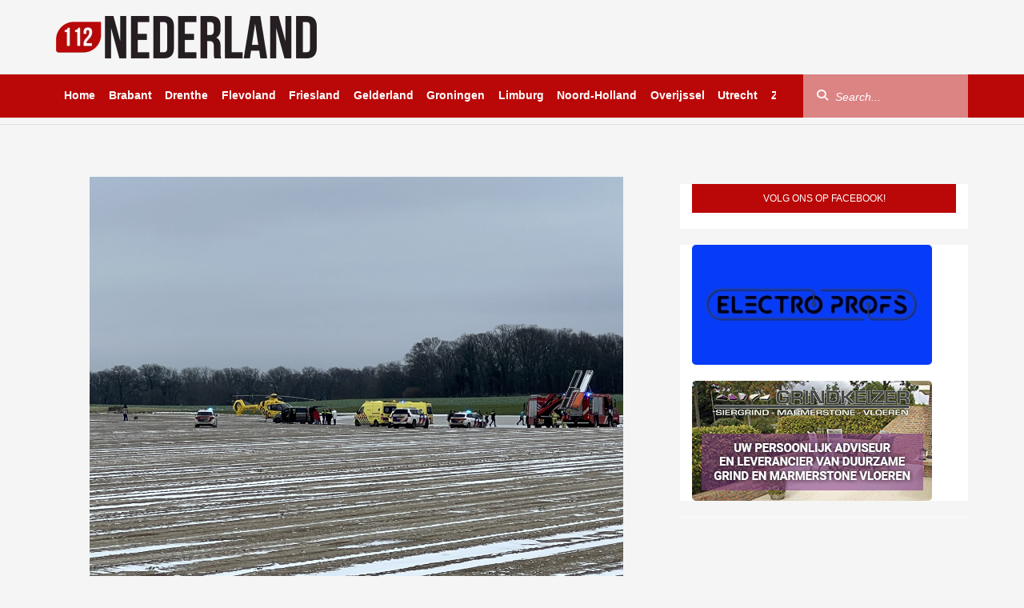

--- FILE ---
content_type: text/html; charset=UTF-8
request_url: https://112nederland.nl/2024/01/14/meisje-9-verdwijnt-voor-ogen-van-vader-onder-ijs-tijdens-quadrijden/
body_size: 25196
content:
<!DOCTYPE html><html dir="ltr" lang="nl-NL" prefix="og: https://ogp.me/ns#"
xmlns="https://www.w3.org/1999/xhtml"
xmlns:og="https://ogp.me/ns#"
xmlns:fb="http://www.facebook.com/2008/fbml"><head><script data-no-optimize="1">var litespeed_docref=sessionStorage.getItem("litespeed_docref");litespeed_docref&&(Object.defineProperty(document,"referrer",{get:function(){return litespeed_docref}}),sessionStorage.removeItem("litespeed_docref"));</script> <meta UTF-8 /><meta name="viewport" content="width=device-width, initial-scale=1, shrink-to-fit=no, maximum-scale=1.0, user-scalable=0" /><meta name="google-site-verification" content="8XauEKWVs1cL0Vw7pCIPnQeF8LOw_21IEkDB83yXjvo" /><meta name="google-site-verification" content="vgrVU5Das9t49P7HO_WWvvwAVWwQ8E_k6zgwwsvTrDs" /><meta name="facebook-domain-verification" content="3n89gwtxqz5d7qlrjv94tg37xxke98" /><meta name="promixo-verification" content="b7c127601166b115422f6ead0901b82130238a460745a075ebc3d005c9682d51"><link rel="shortcut icon" type="image/png" href="https://112nederland.nl/wp-content/themes/112Nederland/assets/img/favicon.png" /><link data-asynced="1" as="style" onload="this.onload=null;this.rel='stylesheet'"  rel="preload" href="https://unpkg.com/swiper@8/swiper-bundle.min.css" /><link data-asynced="1" as="style" onload="this.onload=null;this.rel='stylesheet'"  href="https://vjs.zencdn.net/8.16.1/video-js.css" rel="preload" /><link data-asynced="1" as="style" onload="this.onload=null;this.rel='stylesheet'"  rel="preload" href="https://cdnjs.cloudflare.com/ajax/libs/videojs-contrib-ads/7.5.2/videojs-contrib-ads.min.css" integrity="sha512-rfA0tZG5LZx/c0FkJ94W/FI3PBY3Ttjm3oMcwHJ0mkWk52y8o25iN3G0TUI0tLyRUahFkWEd6C59qzrD5OBxZg==" crossorigin="anonymous" 	referrerpolicy="no-referrer" /> <script type="litespeed/javascript" data-src='https://oneline.nextday.media/static/tags/622b02ac70555ef4b664e938.js'></script> <script type="litespeed/javascript" data-src='https://pagead2.googlesyndication.com/pagead/js/adsbygoogle.js?client=ca-pub-3938102181629969' crossorigin='anonymous'></script> <script type="litespeed/javascript" data-src="https://112nederland.nl/wp-content/themes/112Nederland/assets/js/jquery.min.js"></script> <script src="https://ua.banner-online.nl/x.min.js" defer></script> <script type="litespeed/javascript" data-src="https://code.jquery.com/jquery-3.7.1.min.js?ver=1"
        integrity="sha256-/JqT3SQfawRcv/BIHPThkBvs0OEvtFFmqPF/lYI/Cxo=" crossorigin="anonymous"></script>  <script type="litespeed/javascript">!function(f,b,e,v,n,t,s){if(f.fbq)return;n=f.fbq=function(){n.callMethod?n.callMethod.apply(n,arguments):n.queue.push(arguments)};if(!f._fbq)f._fbq=n;n.push=n;n.loaded=!0;n.version='2.0';n.queue=[];t=b.createElement(e);t.async=!0;t.src=v;s=b.getElementsByTagName(e)[0];s.parentNode.insertBefore(t,s)}(window,document,'script','https://connect.facebook.net/en_US/fbevents.js');fbq('init','670829561181332');fbq('track','PageView')</script> <noscript><img height="1" width="1" style="display:none"
src="https://www.facebook.com/tr?id=670829561181332&ev=PageView&noscript=1"
/></noscript>
 <script type="litespeed/javascript">window.$crisp=[];window.CRISP_WEBSITE_ID="effae450-36a5-4fb3-9bb3-10aa9cf9708e";(function(){d=document;s=d.createElement("script");s.src="https://client.crisp.chat/l.js";s.async=1;d.getElementsByTagName("head")[0].appendChild(s)})()</script>  <script type="litespeed/javascript">window.dataLayer=window.dataLayer||[];function gtag(){dataLayer.push(arguments)}
gtag('consent','default',{'ad_storage':'denied','ad_user_data':'denied','ad_personalization':'denied','analytics_storage':'granted','functionality_storage':'granted','personalization_storage':'denied','security_storage':'granted'})</script> <title>Meisje (9) verdwijnt voor ogen van vader onder ijs tijdens quadrijden - 112 Nederland</title><meta name="description" content="LANDGRAAF - Een uitje met een quad voor een vader en zijn dochter in het Limburgse Landgraaf nam zondagmiddag een angstaanjagende wending. Volgens de politie zakte de quad van het tweetal rond kwart voor twee &#039;s middags plotseling door het ijs van een weiland aan de Maastrichterweg. Zowel de vader als de dochter belandden in" /><meta name="robots" content="max-image-preview:large" /><meta name="author" content="enzo"/><link rel="canonical" href="https://112nederland.nl/2024/01/14/meisje-9-verdwijnt-voor-ogen-van-vader-onder-ijs-tijdens-quadrijden/" /><meta name="generator" content="All in One SEO Pro (AIOSEO) 4.9.1" /><meta property="og:locale" content="nl_NL" /><meta property="og:site_name" content="112 Nederland" /><meta property="og:type" content="article" /><meta property="og:title" content="Meisje (9) verdwijnt voor ogen van vader onder ijs tijdens quadrijden - 112 Nederland" /><meta property="og:description" content="LANDGRAAF - Een uitje met een quad voor een vader en zijn dochter in het Limburgse Landgraaf nam zondagmiddag een angstaanjagende wending. Volgens de politie zakte de quad van het tweetal rond kwart voor twee &#039;s middags plotseling door het ijs van een weiland aan de Maastrichterweg. Zowel de vader als de dochter belandden in" /><meta property="og:url" content="https://112nederland.nl/2024/01/14/meisje-9-verdwijnt-voor-ogen-van-vader-onder-ijs-tijdens-quadrijden/" /><meta property="og:image" content="https://112nederland.nl/wp-content/uploads/2024/01/20240114140942-scaled.jpg" /><meta property="og:image:secure_url" content="https://112nederland.nl/wp-content/uploads/2024/01/20240114140942-scaled.jpg" /><meta property="og:image:width" content="2560" /><meta property="og:image:height" content="1920" /><meta property="article:published_time" content="2024-01-14T16:33:19+00:00" /><meta property="article:modified_time" content="2024-01-14T16:33:36+00:00" /><meta property="article:publisher" content="https://www.facebook.com/112Nederland112" /><meta name="twitter:card" content="summary_large_image" /><meta name="twitter:site" content="@Redactie_112NL" /><meta name="twitter:title" content="Meisje (9) verdwijnt voor ogen van vader onder ijs tijdens quadrijden - 112 Nederland" /><meta name="twitter:description" content="LANDGRAAF - Een uitje met een quad voor een vader en zijn dochter in het Limburgse Landgraaf nam zondagmiddag een angstaanjagende wending. Volgens de politie zakte de quad van het tweetal rond kwart voor twee &#039;s middags plotseling door het ijs van een weiland aan de Maastrichterweg. Zowel de vader als de dochter belandden in" /><meta name="twitter:creator" content="@Redactie_112NL" /><meta name="twitter:image" content="https://112nederland.nl/wp-content/uploads/2024/01/20240114140942-scaled.jpg" /><meta name="twitter:label1" content="Geschreven door" /><meta name="twitter:data1" content="enzo" /><meta name="twitter:label2" content="Geschatte leestijd" /><meta name="twitter:data2" content="1 minuut" /> <script type="application/ld+json" class="aioseo-schema">{"@context":"https:\/\/schema.org","@graph":[{"@type":"Article","@id":"https:\/\/112nederland.nl\/2024\/01\/14\/meisje-9-verdwijnt-voor-ogen-van-vader-onder-ijs-tijdens-quadrijden\/#article","name":"Meisje (9) verdwijnt voor ogen van vader onder ijs tijdens quadrijden - 112 Nederland","headline":"Meisje (9) verdwijnt voor ogen van vader onder ijs tijdens quadrijden","author":{"@id":"https:\/\/112nederland.nl\/author\/enzo\/#author"},"publisher":{"@id":"https:\/\/112nederland.nl\/#organization"},"image":{"@type":"ImageObject","url":"https:\/\/112nederland.nl\/wp-content\/uploads\/2024\/01\/20240114140942-scaled.jpg","width":2560,"height":1920},"datePublished":"2024-01-14T17:33:19+01:00","dateModified":"2024-01-14T17:33:36+01:00","inLanguage":"nl-NL","mainEntityOfPage":{"@id":"https:\/\/112nederland.nl\/2024\/01\/14\/meisje-9-verdwijnt-voor-ogen-van-vader-onder-ijs-tijdens-quadrijden\/#webpage"},"isPartOf":{"@id":"https:\/\/112nederland.nl\/2024\/01\/14\/meisje-9-verdwijnt-voor-ogen-van-vader-onder-ijs-tijdens-quadrijden\/#webpage"},"articleSection":"Binnenland, Limburg"},{"@type":"BreadcrumbList","@id":"https:\/\/112nederland.nl\/2024\/01\/14\/meisje-9-verdwijnt-voor-ogen-van-vader-onder-ijs-tijdens-quadrijden\/#breadcrumblist","itemListElement":[{"@type":"ListItem","@id":"https:\/\/112nederland.nl#listItem","position":1,"name":"Home","item":"https:\/\/112nederland.nl","nextItem":{"@type":"ListItem","@id":"https:\/\/112nederland.nl\/category\/binnenland\/#listItem","name":"Binnenland"}},{"@type":"ListItem","@id":"https:\/\/112nederland.nl\/category\/binnenland\/#listItem","position":2,"name":"Binnenland","item":"https:\/\/112nederland.nl\/category\/binnenland\/","nextItem":{"@type":"ListItem","@id":"https:\/\/112nederland.nl\/category\/binnenland\/limburg\/#listItem","name":"Limburg"},"previousItem":{"@type":"ListItem","@id":"https:\/\/112nederland.nl#listItem","name":"Home"}},{"@type":"ListItem","@id":"https:\/\/112nederland.nl\/category\/binnenland\/limburg\/#listItem","position":3,"name":"Limburg","item":"https:\/\/112nederland.nl\/category\/binnenland\/limburg\/","nextItem":{"@type":"ListItem","@id":"https:\/\/112nederland.nl\/2024\/01\/14\/meisje-9-verdwijnt-voor-ogen-van-vader-onder-ijs-tijdens-quadrijden\/#listItem","name":"Meisje (9) verdwijnt voor ogen van vader onder ijs tijdens quadrijden"},"previousItem":{"@type":"ListItem","@id":"https:\/\/112nederland.nl\/category\/binnenland\/#listItem","name":"Binnenland"}},{"@type":"ListItem","@id":"https:\/\/112nederland.nl\/2024\/01\/14\/meisje-9-verdwijnt-voor-ogen-van-vader-onder-ijs-tijdens-quadrijden\/#listItem","position":4,"name":"Meisje (9) verdwijnt voor ogen van vader onder ijs tijdens quadrijden","previousItem":{"@type":"ListItem","@id":"https:\/\/112nederland.nl\/category\/binnenland\/limburg\/#listItem","name":"Limburg"}}]},{"@type":"Organization","@id":"https:\/\/112nederland.nl\/#organization","name":"112 Nederland","description":"Het laatste 112 nieuws uit Nederland!","url":"https:\/\/112nederland.nl\/","logo":{"@type":"ImageObject","url":"https:\/\/112nederland.nl\/wp-content\/uploads\/2022\/03\/112-Nederland-logo-zwart-Aangepast.png","@id":"https:\/\/112nederland.nl\/2024\/01\/14\/meisje-9-verdwijnt-voor-ogen-van-vader-onder-ijs-tijdens-quadrijden\/#organizationLogo","width":326,"height":53,"caption":"112 Nederland"},"image":{"@id":"https:\/\/112nederland.nl\/2024\/01\/14\/meisje-9-verdwijnt-voor-ogen-van-vader-onder-ijs-tijdens-quadrijden\/#organizationLogo"},"sameAs":["https:\/\/x.com\/Redactie_112NL","https:\/\/www.instagram.com\/112nederland\/"]},{"@type":"Person","@id":"https:\/\/112nederland.nl\/author\/enzo\/#author","url":"https:\/\/112nederland.nl\/author\/enzo\/","name":"enzo","image":{"@type":"ImageObject","url":"https:\/\/112nederland.nl\/wp-content\/litespeed\/avatar\/6b6e6f35777987717e1c9de13173161b.jpg?ver=1768965128"}},{"@type":"WebPage","@id":"https:\/\/112nederland.nl\/2024\/01\/14\/meisje-9-verdwijnt-voor-ogen-van-vader-onder-ijs-tijdens-quadrijden\/#webpage","url":"https:\/\/112nederland.nl\/2024\/01\/14\/meisje-9-verdwijnt-voor-ogen-van-vader-onder-ijs-tijdens-quadrijden\/","name":"Meisje (9) verdwijnt voor ogen van vader onder ijs tijdens quadrijden - 112 Nederland","description":"LANDGRAAF - Een uitje met een quad voor een vader en zijn dochter in het Limburgse Landgraaf nam zondagmiddag een angstaanjagende wending. Volgens de politie zakte de quad van het tweetal rond kwart voor twee 's middags plotseling door het ijs van een weiland aan de Maastrichterweg. Zowel de vader als de dochter belandden in","inLanguage":"nl-NL","isPartOf":{"@id":"https:\/\/112nederland.nl\/#website"},"breadcrumb":{"@id":"https:\/\/112nederland.nl\/2024\/01\/14\/meisje-9-verdwijnt-voor-ogen-van-vader-onder-ijs-tijdens-quadrijden\/#breadcrumblist"},"author":{"@id":"https:\/\/112nederland.nl\/author\/enzo\/#author"},"creator":{"@id":"https:\/\/112nederland.nl\/author\/enzo\/#author"},"image":{"@type":"ImageObject","url":"https:\/\/112nederland.nl\/wp-content\/uploads\/2024\/01\/20240114140942-scaled.jpg","@id":"https:\/\/112nederland.nl\/2024\/01\/14\/meisje-9-verdwijnt-voor-ogen-van-vader-onder-ijs-tijdens-quadrijden\/#mainImage","width":2560,"height":1920},"primaryImageOfPage":{"@id":"https:\/\/112nederland.nl\/2024\/01\/14\/meisje-9-verdwijnt-voor-ogen-van-vader-onder-ijs-tijdens-quadrijden\/#mainImage"},"datePublished":"2024-01-14T17:33:19+01:00","dateModified":"2024-01-14T17:33:36+01:00"},{"@type":"WebSite","@id":"https:\/\/112nederland.nl\/#website","url":"https:\/\/112nederland.nl\/","name":"112 Nederland","description":"Het laatste 112 nieuws uit Nederland!","inLanguage":"nl-NL","publisher":{"@id":"https:\/\/112nederland.nl\/#organization"}}]}</script> <link rel='dns-prefetch' href='//stats.wp.com' /><link rel='dns-prefetch' href='//use.fontawesome.com' /><link rel='preconnect' href='//c0.wp.com' /><link rel="alternate" title="oEmbed (JSON)" type="application/json+oembed" href="https://112nederland.nl/wp-json/oembed/1.0/embed?url=https%3A%2F%2F112nederland.nl%2F2024%2F01%2F14%2Fmeisje-9-verdwijnt-voor-ogen-van-vader-onder-ijs-tijdens-quadrijden%2F" /><link rel="alternate" title="oEmbed (XML)" type="text/xml+oembed" href="https://112nederland.nl/wp-json/oembed/1.0/embed?url=https%3A%2F%2F112nederland.nl%2F2024%2F01%2F14%2Fmeisje-9-verdwijnt-voor-ogen-van-vader-onder-ijs-tijdens-quadrijden%2F&#038;format=xml" /><meta property="og:title" content="Meisje (9) verdwijnt voor ogen van vader onder ijs tijdens quadrijden"/><meta property="og:type" content="article"/><meta property="og:url" content="https://112nederland.nl/2024/01/14/meisje-9-verdwijnt-voor-ogen-van-vader-onder-ijs-tijdens-quadrijden/"/><meta property="og:image" content="https://112nederland.nl/wp-content/uploads/2024/01/20240114140942-1024x768.jpg"/>
 <script src="//www.googletagmanager.com/gtag/js?id=G-SXB9LZ0LNV"  data-cfasync="false" data-wpfc-render="false" type="text/javascript" async></script> <script data-cfasync="false" data-wpfc-render="false" type="text/javascript">var mi_version = '9.10.0';
				var mi_track_user = true;
				var mi_no_track_reason = '';
								var MonsterInsightsDefaultLocations = {"page_location":"https:\/\/112nederland.nl\/2024\/01\/14\/meisje-9-verdwijnt-voor-ogen-van-vader-onder-ijs-tijdens-quadrijden\/"};
								if ( typeof MonsterInsightsPrivacyGuardFilter === 'function' ) {
					var MonsterInsightsLocations = (typeof MonsterInsightsExcludeQuery === 'object') ? MonsterInsightsPrivacyGuardFilter( MonsterInsightsExcludeQuery ) : MonsterInsightsPrivacyGuardFilter( MonsterInsightsDefaultLocations );
				} else {
					var MonsterInsightsLocations = (typeof MonsterInsightsExcludeQuery === 'object') ? MonsterInsightsExcludeQuery : MonsterInsightsDefaultLocations;
				}

								var disableStrs = [
										'ga-disable-G-SXB9LZ0LNV',
									];

				/* Function to detect opted out users */
				function __gtagTrackerIsOptedOut() {
					for (var index = 0; index < disableStrs.length; index++) {
						if (document.cookie.indexOf(disableStrs[index] + '=true') > -1) {
							return true;
						}
					}

					return false;
				}

				/* Disable tracking if the opt-out cookie exists. */
				if (__gtagTrackerIsOptedOut()) {
					for (var index = 0; index < disableStrs.length; index++) {
						window[disableStrs[index]] = true;
					}
				}

				/* Opt-out function */
				function __gtagTrackerOptout() {
					for (var index = 0; index < disableStrs.length; index++) {
						document.cookie = disableStrs[index] + '=true; expires=Thu, 31 Dec 2099 23:59:59 UTC; path=/';
						window[disableStrs[index]] = true;
					}
				}

				if ('undefined' === typeof gaOptout) {
					function gaOptout() {
						__gtagTrackerOptout();
					}
				}
								window.dataLayer = window.dataLayer || [];

				window.MonsterInsightsDualTracker = {
					helpers: {},
					trackers: {},
				};
				if (mi_track_user) {
					function __gtagDataLayer() {
						dataLayer.push(arguments);
					}

					function __gtagTracker(type, name, parameters) {
						if (!parameters) {
							parameters = {};
						}

						if (parameters.send_to) {
							__gtagDataLayer.apply(null, arguments);
							return;
						}

						if (type === 'event') {
														parameters.send_to = monsterinsights_frontend.v4_id;
							var hookName = name;
							if (typeof parameters['event_category'] !== 'undefined') {
								hookName = parameters['event_category'] + ':' + name;
							}

							if (typeof MonsterInsightsDualTracker.trackers[hookName] !== 'undefined') {
								MonsterInsightsDualTracker.trackers[hookName](parameters);
							} else {
								__gtagDataLayer('event', name, parameters);
							}
							
						} else {
							__gtagDataLayer.apply(null, arguments);
						}
					}

					__gtagTracker('js', new Date());
					__gtagTracker('set', {
						'developer_id.dZGIzZG': true,
											});
					if ( MonsterInsightsLocations.page_location ) {
						__gtagTracker('set', MonsterInsightsLocations);
					}
										__gtagTracker('config', 'G-SXB9LZ0LNV', {"forceSSL":"true","link_attribution":"true"} );
										window.gtag = __gtagTracker;										(function () {
						/* https://developers.google.com/analytics/devguides/collection/analyticsjs/ */
						/* ga and __gaTracker compatibility shim. */
						var noopfn = function () {
							return null;
						};
						var newtracker = function () {
							return new Tracker();
						};
						var Tracker = function () {
							return null;
						};
						var p = Tracker.prototype;
						p.get = noopfn;
						p.set = noopfn;
						p.send = function () {
							var args = Array.prototype.slice.call(arguments);
							args.unshift('send');
							__gaTracker.apply(null, args);
						};
						var __gaTracker = function () {
							var len = arguments.length;
							if (len === 0) {
								return;
							}
							var f = arguments[len - 1];
							if (typeof f !== 'object' || f === null || typeof f.hitCallback !== 'function') {
								if ('send' === arguments[0]) {
									var hitConverted, hitObject = false, action;
									if ('event' === arguments[1]) {
										if ('undefined' !== typeof arguments[3]) {
											hitObject = {
												'eventAction': arguments[3],
												'eventCategory': arguments[2],
												'eventLabel': arguments[4],
												'value': arguments[5] ? arguments[5] : 1,
											}
										}
									}
									if ('pageview' === arguments[1]) {
										if ('undefined' !== typeof arguments[2]) {
											hitObject = {
												'eventAction': 'page_view',
												'page_path': arguments[2],
											}
										}
									}
									if (typeof arguments[2] === 'object') {
										hitObject = arguments[2];
									}
									if (typeof arguments[5] === 'object') {
										Object.assign(hitObject, arguments[5]);
									}
									if ('undefined' !== typeof arguments[1].hitType) {
										hitObject = arguments[1];
										if ('pageview' === hitObject.hitType) {
											hitObject.eventAction = 'page_view';
										}
									}
									if (hitObject) {
										action = 'timing' === arguments[1].hitType ? 'timing_complete' : hitObject.eventAction;
										hitConverted = mapArgs(hitObject);
										__gtagTracker('event', action, hitConverted);
									}
								}
								return;
							}

							function mapArgs(args) {
								var arg, hit = {};
								var gaMap = {
									'eventCategory': 'event_category',
									'eventAction': 'event_action',
									'eventLabel': 'event_label',
									'eventValue': 'event_value',
									'nonInteraction': 'non_interaction',
									'timingCategory': 'event_category',
									'timingVar': 'name',
									'timingValue': 'value',
									'timingLabel': 'event_label',
									'page': 'page_path',
									'location': 'page_location',
									'title': 'page_title',
									'referrer' : 'page_referrer',
								};
								for (arg in args) {
																		if (!(!args.hasOwnProperty(arg) || !gaMap.hasOwnProperty(arg))) {
										hit[gaMap[arg]] = args[arg];
									} else {
										hit[arg] = args[arg];
									}
								}
								return hit;
							}

							try {
								f.hitCallback();
							} catch (ex) {
							}
						};
						__gaTracker.create = newtracker;
						__gaTracker.getByName = newtracker;
						__gaTracker.getAll = function () {
							return [];
						};
						__gaTracker.remove = noopfn;
						__gaTracker.loaded = true;
						window['__gaTracker'] = __gaTracker;
					})();
									} else {
										console.log("");
					(function () {
						function __gtagTracker() {
							return null;
						}

						window['__gtagTracker'] = __gtagTracker;
						window['gtag'] = __gtagTracker;
					})();
									}</script> <style id='wp-img-auto-sizes-contain-inline-css' type='text/css'>img:is([sizes=auto i],[sizes^="auto," i]){contain-intrinsic-size:3000px 1500px}
/*# sourceURL=wp-img-auto-sizes-contain-inline-css */</style><style id="litespeed-ccss">html{font-family:sans-serif;-ms-text-size-adjust:100%;-webkit-text-size-adjust:100%}body{margin:0}article,aside,figure,header,nav,section{display:block}a{background-color:transparent}h1{font-size:2em;margin:.67em 0}img{border:0}svg:not(:root){overflow:hidden}figure{margin:1em 40px}button,input{color:inherit;font:inherit;margin:0}button{overflow:visible}button{text-transform:none}button{-webkit-appearance:button}button::-moz-focus-inner,input::-moz-focus-inner{border:0;padding:0}input{line-height:normal}*{-webkit-box-sizing:border-box;-moz-box-sizing:border-box;box-sizing:border-box}:after,:before{-webkit-box-sizing:border-box;-moz-box-sizing:border-box;box-sizing:border-box}html{font-size:10px}body{font-family:"Helvetica Neue",Helvetica,Arial,sans-serif;font-size:14px;line-height:1.42857143;color:#333;background-color:#fff}button,input{font-family:inherit;font-size:inherit;line-height:inherit}a{color:#337ab7;text-decoration:none}figure{margin:0}img{vertical-align:middle}h1,h4{font-family:inherit;font-weight:500;line-height:1.1;color:inherit}h1{margin-top:20px;margin-bottom:10px}h4{margin-top:10px;margin-bottom:10px}h1{font-size:36px}h4{font-size:18px}ul{margin-top:0;margin-bottom:10px}blockquote{padding:10px 20px;margin:0 0 20px;font-size:17.5px;border-left:5px solid #eee}.container{padding-right:15px;padding-left:15px;margin-right:auto;margin-left:auto}@media (min-width:768px){.container{width:750px}}@media (min-width:992px){.container{width:970px}}@media (min-width:1200px){.container{width:1170px}}.row{margin-right:-15px;margin-left:-15px}.col-lg-4,.col-lg-8{position:relative;min-height:1px;padding-right:15px;padding-left:15px}@media (min-width:1200px){.col-lg-4,.col-lg-8{float:left}.col-lg-8{width:66.66666667%}.col-lg-4{width:33.33333333%}}label{display:inline-block;max-width:100%;margin-bottom:5px;font-weight:700}.form-control{display:block;width:100%;height:34px;padding:6px 12px;font-size:14px;line-height:1.42857143;color:#555;background-color:#fff;background-image:none;border:1px solid #ccc;border-radius:4px;-webkit-box-shadow:inset 0 1px 1px rgba(0,0,0,.075);box-shadow:inset 0 1px 1px rgba(0,0,0,.075)}.form-control::-moz-placeholder{color:#999;opacity:1}.form-control:-ms-input-placeholder{color:#999}.form-control::-webkit-input-placeholder{color:#999}.form-control::-ms-expand{background-color:transparent;border:0}.form-group{margin-bottom:15px}.btn{display:inline-block;margin-bottom:0;font-weight:400;text-align:center;white-space:nowrap;vertical-align:middle;-ms-touch-action:manipulation;touch-action:manipulation;background-image:none;border:1px solid transparent;padding:6px 12px;font-size:14px;line-height:1.42857143;border-radius:4px}.btn-default{color:#333;background-color:#fff;border-color:#ccc}.collapse{display:none}.input-group{position:relative;display:table;border-collapse:separate}.input-group .form-control{position:relative;z-index:2;float:left;width:100%;margin-bottom:0}.input-group .form-control,.input-group-btn{display:table-cell}.input-group-btn{width:1%;white-space:nowrap;vertical-align:middle}.input-group .form-control:first-child,.input-group-btn:first-child>.btn{border-top-right-radius:0;border-bottom-right-radius:0}.input-group .form-control:last-child,.input-group-btn:last-child>.btn{border-top-left-radius:0;border-bottom-left-radius:0}.input-group-btn{position:relative;font-size:0;white-space:nowrap}.input-group-btn>.btn{position:relative}.input-group-btn:first-child>.btn{margin-right:-1px}.input-group-btn:last-child>.btn{z-index:2;margin-left:-1px}.clearfix:after,.clearfix:before,.container:after,.container:before,.row:after,.row:before{display:table;content:" "}.clearfix:after,.container:after,.row:after{clear:both}@-ms-viewport{width:device-width}.visible-lg,.visible-md,.visible-sm,.visible-xs{display:none!important}@media (max-width:767px){.visible-xs{display:block!important}}@media (min-width:768px) and (max-width:991px){.visible-sm{display:block!important}}@media (min-width:992px) and (max-width:1199px){.visible-md{display:block!important}}@media (min-width:1200px){.visible-lg{display:block!important}}@media (min-width:768px) and (max-width:991px){.hidden-sm{display:none!important}}@media (min-width:992px) and (max-width:1199px){.hidden-md{display:none!important}}@media (min-width:1200px){.hidden-lg{display:none!important}}html{margin:0;padding:0}body{margin:0;padding:0;height:100vh;width:100%;background-color:#fff}.clearfix{clear:left}.site-main{position:relative;min-height:100%;height:auto!important;height:100%}.home-template .page-content{padding-top:1px;position:relative}.page-content{padding-top:20px;padding-bottom:30px}.page-content .spotlight-news{margin-bottom:30px}.site-top .site-logo{margin-right:auto;padding:10px;z-index:-1}.site-top{padding-bottom:8px;border-bottom:1px solid #e1e0e0}.site-top .current-info{margin-top:-27px!important;order:1;float:right;margin:30px 10px 0 0;padding:0;list-style:none;line-height:1.7em}.site-top .current-info .info-item{font-size:1.2em;color:#ababab}.site-top .current-info .info-item i{margin-right:5px;font-size:1.1em}.wrapper-mainnav{position:relative;z-index:999;width:100%;height:54px;background-color:#ba0707;border-bottom:solid #e1e0e0;border-width:0}.mainnav{position:static;padding:0;float:left;max-height:54px;max-width:900px;overflow:hidden;white-space:nowrap}@media (max-width:1199px){.mainnav{max-width:730px}}.mainnav .mainnav-item{position:relative;display:inline-block;line-height:53px;margin-right:-.25em}.mainnav .mainnav-item a{text-decoration:none;padding-left:5px;padding-right:15px;color:#fff;font-weight:700;display:block;position:relative;overflow-x:hidden;padding:0 10px}.mainnav .mainnav-item a:after{content:" ";position:absolute;display:block;bottom:0;left:-100%;height:5px;width:100%;background:#fff}.mainnav .mainnav-item:first-child a{margin-left:0}.search-wrapper .mainnav-search{float:right}.search-wrapper{padding-right:0;float:right}.search-wrapper .form-group{float:right;margin:0}.search-wrapper .input-group-btn{position:absolute;top:4px;left:1px;z-index:10}.search-wrapper .btn-search{color:#fff;background-color:transparent;padding:11px 15px}#mo-search-criteria,#search-criteria{height:55px;width:200px;padding:0 20px 0 40px;box-shadow:none;border-radius:0;border:none;border-left:1px solid #e1e0e0;border-right:1px solid #e1e0e0;background-color:rgba(255,255,255,.5);color:#fff}#mo-search-criteria,#search-criteria::-webkit-input-placeholder{color:#fff;font-style:italic}#mo-search-criteria,#search-criteria::-moz-placeholder{color:#fff;font-style:italic}#mo-search-criteria,#search-criteria:-ms-input-placeholder{color:#fff;font-style:italic}#search-criteria{width:206px;background:rgba(255,255,255,.5);border:none}.mo-search .input-group-btn{font-size:1em}.mo-search .btn-default{display:inline-block;padding:12px 16px;text-transform:uppercase;font-weight:700;font-size:.9em;background:#ba0707;text-decoration:none;color:#fff}.spotlight .spotlight-news{padding-top:10px}.spotlight-item{position:relative}.spotlight-item figure{position:relative}.spotlight-item .spotlight-image{width:100%;height:500px;border-radius:4px;vertical-align:middle}.spotlight-item .spotlight-image .spotlight-image-background{height:100%;background-position:center;background-repeat:no-repeat;background-size:cover}.background-item{background-size:contain,cover!important}.page-content{padding-top:20px;padding-bottom:60px}.blocks-sidebar{margin:20px 0 0}.blocks-sidebar{padding:0;list-style:none}.blocks-sidebar{padding:0;list-style:none}.blocks-sidebar .news-block{overflow:hidden;margin-bottom:20px;background-color:#fff}.sidebar-block h4{font-size:12px;font-weight:400;color:#fff;text-transform:uppercase;background-color:#ba0707;height:36px;line-height:36px;margin:0;padding:0;text-align:center}.item-container-ad-top{margin-bottom:1%;margin-top:3%}.page-content .item .item-title{font-weight:700;font-size:2.5rem}@media screen and (min-width:280px) and (max-width:319px){.mobile-toggle-container{margin-left:-5%!important}.site-top .site-logo .logo-sm{width:60%!important;padding:2%!important}}@media screen and (min-width:320px) and (max-width:539px){.site-top .site-logo .logo-sm{width:60%!important;padding:1%!important}}@media only screen and (max-width:540px){.spotlight-item .spotlight-image{min-height:250px;max-height:250px}}@media screen and (min-width:540px) and (max-width:599px){.site-top .site-logo .logo-sm{width:50%!important;padding:0!important}}@media screen and (min-width:600px) and (max-width:991px){.site-top .site-logo .logo-sm{width:30%!important;padding:0!important}}@media only screen and (max-width:767px){.spotlight-news{padding:0}.spotlight-item{padding:0}article{overflow:hidden;padding-bottom:10px}}@media only screen and (min-width:768px){.spotlight-item{padding:0}}@media only screen and (max-width:991px){.site-top{border-top:2px solid #ba0707;padding-bottom:0}.site-top .site-logo{margin:5px 0 0}.site-top .site-logo .logo-sm{width:50%;padding:1.5%;display:flex!important}.mobile-toggle-container{float:left;line-height:53px}.menu-toggle{margin-top:17px;background:0 0;border:none;padding:0;display:inline-block;width:67px;font-size:30px}#mo-search-criteria,#search-criteria{color:#666}.mo-search .form-group{margin:0}.mo-search .input-group{width:100%}.mo-search #mo-search-criteria{width:100%;float:none;background:0 0;padding:0 20px;height:47px;border:none;border-top:1px solid #e1e0e0}.mo-search .input-group-btn{position:absolute;top:1px;right:0;z-index:10;width:initial}.mo-search .btn-search{font-size:1.1em;width:50px}.site-top .current-info{margin-bottom:7px;padding:0}.site-top .current-info .info-item:last-child{margin:0 0 0 4px}.site-mainnav{padding:0}#search-criteria{color:#666}.offscreen{position:absolute;width:267px;background-color:#fff;line-height:1em;left:-267px}.sidenav{background:#fff}.sidenav ul{list-style-type:none}.sidenav>ul>li{border-bottom:1px solid #e1e0e0}.sidenav>ul>li a{display:block;padding:15px;color:#000;font-weight:700;font-size:1.7rem}.sidenav>ul>li:first-child{padding-top:7px}.hidden-sm{display:none!important}.site-main{width:100%!important;margin-left:0}}@media only screen and (min-width:992px){.mo-search{display:none}.spotlight-item{padding:0}}@media (max-width:991px){.mobile-toggle-container.visible-xs{display:block!important}}@media only screen and (max-width:992px){.spotlight-item{padding:0}}@media only screen and (max-width:1199px) and (min-width:992px){.site-top .site-logo .logo{width:250px;margin-top:20px;padding:0!important}.search-wrapper{display:none}.site-mainnav.container{padding-right:0}.mainnav{max-width:100%}.mainnav .mainnav-item a{margin-right:0}}@media (min-width:992px) and (max-width:1199px){.hidden-md{display:none!important}.site-top .current-info .info-item{margin:0 0 0 22px}.page-content{padding-top:10px}#search-criteria{width:150px}}@media only screen and (max-width:1199px){.spotlight .spotlight-news{padding-top:0}.page-content{padding-top:10px}}@media only screen and (min-width:1200px){.hidden-lg{display:none!important}}:root{--swiper-theme-color:#007aff}:root{--swiper-navigation-size:44px}html{font-family:sans-serif;-ms-text-size-adjust:100%;-webkit-text-size-adjust:100%}body{margin:0}article,aside,figure,header,nav,section{display:block}a{background-color:transparent}h1{font-size:2em;margin:.67em 0}img{border:0}svg:not(:root){overflow:hidden}figure{margin:1em 40px}button,input{color:inherit;font:inherit;margin:0}button{overflow:visible}button{text-transform:none}button{-webkit-appearance:button}input{line-height:normal}*{-webkit-box-sizing:border-box;-moz-box-sizing:border-box;box-sizing:border-box}html{font-size:10px}body{font-family:"Helvetica Neue",Helvetica,Arial,sans-serif;font-size:14px;line-height:1.42857143;color:#333;background-color:#fff}button,input{font-family:inherit;font-size:inherit;line-height:inherit}a{color:#337ab7;text-decoration:none}figure{margin:0}img{vertical-align:middle}h1,h4{font-family:inherit;font-weight:500;line-height:1.1;color:inherit}h1{margin-top:20px;margin-bottom:10px}h4{margin-top:10px;margin-bottom:10px}h1{font-size:36px}h4{font-size:18px}ul{margin-top:0;margin-bottom:10px}blockquote{padding:10px 20px;margin:0 0 20px;font-size:17.5px;border-left:5px solid #eee}.container{padding-right:15px;padding-left:15px;margin-right:auto;margin-left:auto}@media (min-width:768px){.container{width:750px}}@media (min-width:992px){.container{width:970px}}@media (min-width:1200px){.container{width:1170px}}.row{margin-right:-15px;margin-left:-15px}.col-lg-4,.col-lg-8{position:relative;min-height:1px;padding-right:15px;padding-left:15px}@media (min-width:1200px){.col-lg-4,.col-lg-8{float:left}.col-lg-8{width:66.66666667%}.col-lg-4{width:33.33333333%}}label{display:inline-block;max-width:100%;margin-bottom:5px;font-weight:700}.form-control{display:block;width:100%;height:34px;padding:6px 12px;font-size:14px;line-height:1.42857143;color:#555;background-color:#fff;background-image:none;border:1px solid #ccc;border-radius:4px;-webkit-box-shadow:inset 0 1px 1px rgba(0,0,0,.075);box-shadow:inset 0 1px 1px rgba(0,0,0,.075)}.form-control::-moz-placeholder{color:#999;opacity:1}.form-control:-ms-input-placeholder{color:#999}.form-control::-webkit-input-placeholder{color:#999}.form-group{margin-bottom:15px}.btn{display:inline-block;margin-bottom:0;font-weight:400;text-align:center;white-space:nowrap;vertical-align:middle;-ms-touch-action:manipulation;touch-action:manipulation;background-image:none;border:1px solid transparent;padding:6px 12px;font-size:14px;line-height:1.42857143;border-radius:4px}.btn-default{color:#333;background-color:#fff;border-color:#ccc}.collapse{display:none}.input-group{position:relative;display:table;border-collapse:separate}.input-group .form-control{position:relative;z-index:2;float:left;width:100%;margin-bottom:0}.input-group .form-control,.input-group-btn{display:table-cell}.input-group-btn{width:1%;white-space:nowrap;vertical-align:middle}.input-group .form-control:first-child,.input-group-btn:first-child>.btn{border-top-right-radius:0;border-bottom-right-radius:0}.input-group .form-control:last-child,.input-group-btn:last-child>.btn{border-top-left-radius:0;border-bottom-left-radius:0}.input-group-btn{position:relative;font-size:0;white-space:nowrap}.input-group-btn>.btn{position:relative}.input-group-btn:first-child>.btn{margin-right:-1px}.input-group-btn:last-child>.btn{z-index:2;margin-left:-1px}.clearfix:after,.clearfix:before,.container:after,.container:before,.row:after,.row:before{display:table;content:" "}.clearfix:after,.container:after,.row:after{clear:both}@-ms-viewport{width:device-width}.visible-lg,.visible-md,.visible-sm,.visible-xs{display:none!important}@media (max-width:767px){.visible-xs{display:block!important}}@media (min-width:768px) and (max-width:991px){.visible-sm{display:block!important}}@media (min-width:992px) and (max-width:1199px){.visible-md{display:block!important}}@media (min-width:1200px){.visible-lg{display:block!important}}@media (min-width:768px) and (max-width:991px){.hidden-sm{display:none!important}}@media (min-width:992px) and (max-width:1199px){.hidden-md{display:none!important}}@media (min-width:1200px){.hidden-lg{display:none!important}}html{margin:0;padding:0}body{margin:0;padding:0;height:100vh;width:100%;background-color:#fff}.clearfix{clear:left}.site-main{position:relative;min-height:100%;height:auto!important;height:100%}.home-template .page-content{padding-top:1px;position:relative}.page-content{padding-top:20px;padding-bottom:30px}.page-content .spotlight-news{margin-bottom:30px}.site-top .site-logo{margin-right:auto;padding:10px;z-index:-1}.site-top{padding-bottom:8px;border-bottom:1px solid #e1e0e0}.site-top .current-info{margin-top:-20px!important;order:1;float:right;margin:30px 10px 0 0;padding:0;list-style:none;line-height:1.7em}.site-top .current-info .info-item{font-size:1.2em;color:#ababab}.site-top .current-info .info-item i{margin-right:5px;font-size:1.1em}.wrapper-mainnav{position:relative;z-index:999;width:100%;height:54px;background-color:#ba0707;border-bottom:solid #e1e0e0;border-width:0}.mainnav{position:static;padding:0;float:left;max-height:54px;max-width:900px}@media (max-width:1199px){.mainnav{max-width:730px}}.mainnav .mainnav-item{position:relative;display:inline-block;line-height:53px;margin-right:-.25em}.mainnav .mainnav-item a{text-decoration:none;padding-left:5px;padding-right:15px;color:#fff;font-weight:700;display:block;position:relative;overflow-x:hidden;padding:0 10px}.mainnav .mainnav-item a:after{content:" ";position:absolute;display:block;bottom:0;left:-100%;height:5px;width:100%;background:#fff}.mainnav .mainnav-item:first-child a{margin-left:0}.search-wrapper .mainnav-search{float:right}.search-wrapper{padding-right:0;float:right}.search-wrapper .form-group{float:right;margin:0}.search-wrapper .input-group-btn{position:absolute;top:4px;left:1px;z-index:10}.search-wrapper .btn-search{color:#fff;background-color:transparent;padding:11px 15px}#mo-search-criteria,#search-criteria{height:55px;width:200px;padding:0 20px 0 40px;box-shadow:none;border-radius:0;border:none;border-left:1px solid #e1e0e0;border-right:1px solid #e1e0e0;background-color:rgba(255,255,255,.5);color:#fff}#mo-search-criteria,#search-criteria::-webkit-input-placeholder{color:#fff;font-style:italic}#mo-search-criteria,#search-criteria::-moz-placeholder{color:#fff;font-style:italic}#mo-search-criteria,#search-criteria:-ms-input-placeholder{color:#fff;font-style:italic}#search-criteria{width:206px;background:rgba(255,255,255,.5);border:none}.mo-search .input-group-btn{font-size:1em}.mo-search .btn-default{display:inline-block;padding:12px 16px;text-transform:uppercase;font-weight:700;font-size:.9em;background:#ba0707;text-decoration:none;color:#fff}.spotlight .spotlight-news{padding-top:10px}.spotlight-item{position:relative}.spotlight-item figure{position:relative}.spotlight-item .spotlight-image{width:100%;height:500px;border-radius:4px;vertical-align:middle}.spotlight-item .spotlight-image .spotlight-image-background{height:100%;background-position:center;background-repeat:no-repeat;background-size:cover}.background-item{background-size:contain,cover!important}.page-content{padding-top:20px;padding-bottom:60px}.blocks-sidebar{margin:20px 0 0}.blocks-sidebar{padding:0;list-style:none}.blocks-sidebar{padding:0;list-style:none}.blocks-sidebar .news-block{overflow:hidden;margin-bottom:20px;background-color:#fff}.sidebar-block h4{font-size:12px;font-weight:400;color:#fff;text-transform:uppercase;background-color:#ba0707;height:36px;line-height:36px;margin:0;padding:0;text-align:center}.item-container-ad-top{margin-bottom:1%;margin-top:3%}.page-content .item .item-title{font-weight:700;font-size:2.5rem}@media screen and (min-width:280px) and (max-width:319px){.mobile-toggle-container{margin-left:-5%!important}.site-top .site-logo .logo-sm{width:60%!important;padding:2%!important}}@media screen and (min-width:320px) and (max-width:539px){.site-top .site-logo .logo-sm{width:60%!important;padding:1%!important}}@media only screen and (max-width:540px){.spotlight-item .spotlight-image{min-height:250px;max-height:250px}}@media screen and (min-width:540px) and (max-width:599px){.site-top .site-logo .logo-sm{width:50%!important;padding:0!important}}@media screen and (min-width:600px) and (max-width:991px){.site-top .site-logo .logo-sm{width:30%!important;padding:0!important}}@media only screen and (max-width:767px){.spotlight-news{padding:0}.spotlight-item{padding:0}article{overflow:hidden;padding-bottom:10px}}@media only screen and (min-width:768px){.spotlight-item{padding:0}}@media only screen and (max-width:991px){.site-top{border-top:2px solid #ba0707;padding-bottom:0}.site-top .site-logo{margin:5px 0 0}.site-top .site-logo .logo-sm{width:50%;padding:1.5%;display:flex!important}.mobile-toggle-container{float:left;line-height:53px}.menu-toggle{margin-top:8px;background:0 0;border:none;padding:0;display:inline-block;width:67px;font-size:30px}#mo-search-criteria,#search-criteria{color:#666}.mo-search .form-group{margin:0}.mo-search .input-group{width:100%}.mo-search #mo-search-criteria{width:100%;float:none;background:0 0;padding:0 20px;height:47px;border:none;border-top:1px solid #e1e0e0}.mo-search .input-group-btn{position:absolute;top:1px;right:0;z-index:10;width:initial}.mo-search .btn-search{font-size:1.1em;width:50px}.site-top .current-info{margin-bottom:7px;padding:0}.site-top .current-info .info-item:last-child{margin:0 0 0 4px}.site-mainnav{padding:0}#search-criteria{color:#666}.offscreen{position:absolute;width:267px;background-color:#fff;line-height:1em;left:-267px}.sidenav{background:#fff}.sidenav ul{list-style-type:none}.sidenav>ul>li{border-bottom:1px solid #e1e0e0}.sidenav>ul>li a{display:block;padding:15px;color:#000;font-weight:700;font-size:1.7rem}.sidenav>ul>li:first-child{padding-top:7px}.hidden-sm{display:none!important}.site-main{width:100%!important;margin-left:0}}@media only screen and (min-width:992px){.mo-search{display:none}.spotlight-item{padding:0}}@media (max-width:991px){.mobile-toggle-container.visible-xs{display:block!important}}@media only screen and (max-width:992px){.spotlight-item{padding:0}}@media only screen and (max-width:1199px) and (min-width:992px){.site-top .site-logo .logo{width:250px;margin-top:20px;padding:0!important}.search-wrapper{display:none}.site-mainnav.container{padding-right:0}.mainnav{max-width:100%}.mainnav .mainnav-item a{margin-right:0}}@media (min-width:992px) and (max-width:1199px){.hidden-md{display:none!important}.site-top .current-info .info-item{margin:0 0 0 22px}.page-content{padding-top:10px}#search-criteria{width:150px}}@media only screen and (max-width:1199px){.spotlight .spotlight-news{padding-top:0}.page-content{padding-top:10px}}@media only screen and (min-width:1200px){.hidden-lg{display:none!important}}@media all{.wp-socializer:after{clear:both;content:'';display:block}.wpsr-sharebar{box-sizing:border-box;z-index:99999}.wpsr-sharebar .socializer{line-height:0}.wpsr-sb-inner:after{content:'';display:block;clear:both}.wpsr-sb-vl{z-index:99999;max-width:82px;top:50%;transform:translateY(-50%);position:fixed}.wpsr-sb-close{position:absolute;display:none;padding:10px}.wpsr-sb-close .wpsr-bar-icon{opacity:.2}.wpsr-sb-vl .wpsr-sb-close{bottom:0;transform:translate(-50%,100%);left:50%}.wpsr-bar-icon{line-height:0;background:#000;display:inline-block;padding:3px;border-radius:50%;vertical-align:middle;fill:#fff}.wpsr-bar-icon .i-open{display:none}.wpsr-hide{display:none}.socializer{padding:0;margin:0;display:inline-flex;flex-wrap:wrap}.socializer>*{list-style:none;padding:0;margin:0;display:inline-block;position:relative;line-height:0}.socializer a{font-family:sans-serif!important;display:inline-block;border:0;text-align:center;text-decoration:none;width:16px;height:16px;line-height:18px;font-size:8px;border-style:solid;box-sizing:content-box}.socializer a>*{display:inline-block;vertical-align:middle;padding:0;margin:0}.socializer:after{content:'';clear:both;display:block}.sr-40px{min-height:40px}.sr-40px a{width:40px;height:40px;line-height:40px;font-size:20px}.socializer .sr-facebook a{color:#1977f3;border-color:#1977f3;background-color:#1977f3}.socializer .sr-twitter a{color:#1da1f2;border-color:#1da1f2;background-color:#1da1f2}.socializer .sr-whatsapp a{color:#60b82d;border-color:#60b82d;background-color:#60b82d}.sr-vertical{width:16px;flex-direction:column}.sr-vertical.sr-40px{width:40px}.sr-vertical.sr-40px>*{width:40px}}@media all{ul{box-sizing:border-box}}@media all{.fab,.fas{-moz-osx-font-smoothing:grayscale;-webkit-font-smoothing:antialiased;display:inline-block;font-style:normal;font-variant:normal;text-rendering:auto;line-height:1}.fa-bars:before{content:"\f0c9"}.fa-facebook-f:before{content:"\f39e"}.fa-search:before{content:"\f002"}.fa-twitter:before{content:"\f099"}.fa-whatsapp:before{content:"\f232"}.fab{font-family:"Font Awesome 5 Brands"}.fab{font-weight:400}.fas{font-family:"Font Awesome 5 Free"}.fas{font-weight:900}}@media not all{ul{box-sizing:border-box}:root{--wp--preset--font-size--normal:16px;--wp--preset--font-size--huge:42px}figure{margin:0 0 1em}}body{--wp--preset--color--black:#000;--wp--preset--color--cyan-bluish-gray:#abb8c3;--wp--preset--color--white:#fff;--wp--preset--color--pale-pink:#f78da7;--wp--preset--color--vivid-red:#cf2e2e;--wp--preset--color--luminous-vivid-orange:#ff6900;--wp--preset--color--luminous-vivid-amber:#fcb900;--wp--preset--color--light-green-cyan:#7bdcb5;--wp--preset--color--vivid-green-cyan:#00d084;--wp--preset--color--pale-cyan-blue:#8ed1fc;--wp--preset--color--vivid-cyan-blue:#0693e3;--wp--preset--color--vivid-purple:#9b51e0;--wp--preset--gradient--vivid-cyan-blue-to-vivid-purple:linear-gradient(135deg,rgba(6,147,227,1) 0%,#9b51e0 100%);--wp--preset--gradient--light-green-cyan-to-vivid-green-cyan:linear-gradient(135deg,#7adcb4 0%,#00d082 100%);--wp--preset--gradient--luminous-vivid-amber-to-luminous-vivid-orange:linear-gradient(135deg,rgba(252,185,0,1) 0%,rgba(255,105,0,1) 100%);--wp--preset--gradient--luminous-vivid-orange-to-vivid-red:linear-gradient(135deg,rgba(255,105,0,1) 0%,#cf2e2e 100%);--wp--preset--gradient--very-light-gray-to-cyan-bluish-gray:linear-gradient(135deg,#eee 0%,#a9b8c3 100%);--wp--preset--gradient--cool-to-warm-spectrum:linear-gradient(135deg,#4aeadc 0%,#9778d1 20%,#cf2aba 40%,#ee2c82 60%,#fb6962 80%,#fef84c 100%);--wp--preset--gradient--blush-light-purple:linear-gradient(135deg,#ffceec 0%,#9896f0 100%);--wp--preset--gradient--blush-bordeaux:linear-gradient(135deg,#fecda5 0%,#fe2d2d 50%,#6b003e 100%);--wp--preset--gradient--luminous-dusk:linear-gradient(135deg,#ffcb70 0%,#c751c0 50%,#4158d0 100%);--wp--preset--gradient--pale-ocean:linear-gradient(135deg,#fff5cb 0%,#b6e3d4 50%,#33a7b5 100%);--wp--preset--gradient--electric-grass:linear-gradient(135deg,#caf880 0%,#71ce7e 100%);--wp--preset--gradient--midnight:linear-gradient(135deg,#020381 0%,#2874fc 100%);--wp--preset--duotone--dark-grayscale:url('#wp-duotone-dark-grayscale');--wp--preset--duotone--grayscale:url('#wp-duotone-grayscale');--wp--preset--duotone--purple-yellow:url('#wp-duotone-purple-yellow');--wp--preset--duotone--blue-red:url('#wp-duotone-blue-red');--wp--preset--duotone--midnight:url('#wp-duotone-midnight');--wp--preset--duotone--magenta-yellow:url('#wp-duotone-magenta-yellow');--wp--preset--duotone--purple-green:url('#wp-duotone-purple-green');--wp--preset--duotone--blue-orange:url('#wp-duotone-blue-orange');--wp--preset--font-size--small:13px;--wp--preset--font-size--medium:20px;--wp--preset--font-size--large:36px;--wp--preset--font-size--x-large:42px;--wp--preset--spacing--20:.44rem;--wp--preset--spacing--30:.67rem;--wp--preset--spacing--40:1rem;--wp--preset--spacing--50:1.5rem;--wp--preset--spacing--60:2.25rem;--wp--preset--spacing--70:3.38rem;--wp--preset--spacing--80:5.06rem}@media not all{.wp-socializer:after{clear:both;content:'';display:block}.wpsr-sharebar{box-sizing:border-box;z-index:99999}.wpsr-sharebar .socializer{line-height:0}.wpsr-sb-inner:after{content:'';display:block;clear:both}.wpsr-sb-vl{z-index:99999;max-width:82px;top:50%;transform:translateY(-50%);position:fixed}.wpsr-sb-close{position:absolute;display:none;padding:10px}.wpsr-sb-close .wpsr-bar-icon{opacity:.2}.wpsr-sb-vl .wpsr-sb-close{bottom:0;transform:translate(-50%,100%);left:50%}.wpsr-bar-icon{line-height:0;background:#000;display:inline-block;padding:3px;border-radius:50%;vertical-align:middle;fill:#fff}.wpsr-bar-icon .i-open{display:none}.wpsr-hide{display:none}.socializer{padding:0;margin:0;display:inline-flex;flex-wrap:wrap}.socializer>*{list-style:none;padding:0;margin:0;display:inline-block;position:relative;line-height:0}.socializer a{font-family:sans-serif!important;display:inline-flex;border:0;text-align:center;text-decoration:none;width:16px;height:16px;font-size:8px;border-style:solid;box-sizing:content-box;align-items:center;justify-content:center}.socializer a>*{display:inline-block;vertical-align:middle;padding:0;margin:0}.socializer:after{content:'';clear:both;display:block}.sr-40px{min-height:40px}.sr-40px a{width:40px;height:40px;font-size:20px}.socializer .sr-facebook a,.socializer .sr-facebook a:visited{color:#1977f3;border-color:#1977f3;background-color:#1977f3}.socializer .sr-twitter a,.socializer .sr-twitter a:visited{color:#1da1f2;border-color:#1da1f2;background-color:#1da1f2}.socializer .sr-whatsapp a,.socializer .sr-whatsapp a:visited{color:#60b82d;border-color:#60b82d;background-color:#60b82d}.sr-vertical{width:16px;flex-direction:column}.sr-vertical.sr-40px{width:40px}.sr-vertical.sr-40px>*{width:40px}.sr-vertical a{flex-direction:column}}@media not all{.fab,.fas{-moz-osx-font-smoothing:grayscale;-webkit-font-smoothing:antialiased;display:inline-block;font-style:normal;font-variant:normal;text-rendering:auto;line-height:1}.fa-bars:before{content:"\f0c9"}.fa-facebook-f:before{content:"\f39e"}.fa-search:before{content:"\f002"}.fa-twitter:before{content:"\f099"}.fa-whatsapp:before{content:"\f232"}.fab{font-family:"Font Awesome 5 Brands"}.fab{font-weight:400}.fas{font-family:"Font Awesome 5 Free"}.fas{font-weight:900}}@media not all{:root{--swiper-theme-color:#007aff}:root{--swiper-navigation-size:44px}:root{--jp-carousel-primary-color:#fff;--jp-carousel-primary-subtle-color:#999;--jp-carousel-bg-color:#000;--jp-carousel-bg-faded-color:#222;--jp-carousel-border-color:#3a3a3a}}@-webkit-keyframes bgslide{from{background-position-x:0}to{background-position-x:-200%}}@keyframes bgslide{from{background-position-x:0}to{background-position-x:-200%}}.wpp-widget-placeholder{margin:0 auto;width:60px;height:3px;background:#dd3737;background:linear-gradient(90deg,#dd3737 0%,#571313 10%,#dd3737 100%);background-size:200% auto;border-radius:3px;-webkit-animation:bgslide 1s infinite linear;animation:bgslide 1s infinite linear}</style><link rel="preload" data-asynced="1" data-optimized="2" as="style" onload="this.onload=null;this.rel='stylesheet'" href="https://112nederland.nl/wp-content/litespeed/css/e00463d7e5ea8d5da8c86872bd416432.css?ver=6ac5f" /><script data-optimized="1" type="litespeed/javascript" data-src="https://112nederland.nl/wp-content/plugins/litespeed-cache/assets/js/css_async.min.js"></script> <link data-asynced="1" as="style" onload="this.onload=null;this.rel='stylesheet'"  rel='preload' id='jetpack_related-posts-css' href='https://c0.wp.com/p/jetpack/15.2/modules/related-posts/related-posts.css' type='text/css' media='all' /><link data-asynced="1" as="style" onload="this.onload=null;this.rel='stylesheet'"  rel='preload' id='wp-block-library-css' href='https://c0.wp.com/c/6.9/wp-includes/css/dist/block-library/style.min.css' type='text/css' media='all' /><style id='global-styles-inline-css' type='text/css'>:root{--wp--preset--aspect-ratio--square: 1;--wp--preset--aspect-ratio--4-3: 4/3;--wp--preset--aspect-ratio--3-4: 3/4;--wp--preset--aspect-ratio--3-2: 3/2;--wp--preset--aspect-ratio--2-3: 2/3;--wp--preset--aspect-ratio--16-9: 16/9;--wp--preset--aspect-ratio--9-16: 9/16;--wp--preset--color--black: #000000;--wp--preset--color--cyan-bluish-gray: #abb8c3;--wp--preset--color--white: #ffffff;--wp--preset--color--pale-pink: #f78da7;--wp--preset--color--vivid-red: #cf2e2e;--wp--preset--color--luminous-vivid-orange: #ff6900;--wp--preset--color--luminous-vivid-amber: #fcb900;--wp--preset--color--light-green-cyan: #7bdcb5;--wp--preset--color--vivid-green-cyan: #00d084;--wp--preset--color--pale-cyan-blue: #8ed1fc;--wp--preset--color--vivid-cyan-blue: #0693e3;--wp--preset--color--vivid-purple: #9b51e0;--wp--preset--gradient--vivid-cyan-blue-to-vivid-purple: linear-gradient(135deg,rgb(6,147,227) 0%,rgb(155,81,224) 100%);--wp--preset--gradient--light-green-cyan-to-vivid-green-cyan: linear-gradient(135deg,rgb(122,220,180) 0%,rgb(0,208,130) 100%);--wp--preset--gradient--luminous-vivid-amber-to-luminous-vivid-orange: linear-gradient(135deg,rgb(252,185,0) 0%,rgb(255,105,0) 100%);--wp--preset--gradient--luminous-vivid-orange-to-vivid-red: linear-gradient(135deg,rgb(255,105,0) 0%,rgb(207,46,46) 100%);--wp--preset--gradient--very-light-gray-to-cyan-bluish-gray: linear-gradient(135deg,rgb(238,238,238) 0%,rgb(169,184,195) 100%);--wp--preset--gradient--cool-to-warm-spectrum: linear-gradient(135deg,rgb(74,234,220) 0%,rgb(151,120,209) 20%,rgb(207,42,186) 40%,rgb(238,44,130) 60%,rgb(251,105,98) 80%,rgb(254,248,76) 100%);--wp--preset--gradient--blush-light-purple: linear-gradient(135deg,rgb(255,206,236) 0%,rgb(152,150,240) 100%);--wp--preset--gradient--blush-bordeaux: linear-gradient(135deg,rgb(254,205,165) 0%,rgb(254,45,45) 50%,rgb(107,0,62) 100%);--wp--preset--gradient--luminous-dusk: linear-gradient(135deg,rgb(255,203,112) 0%,rgb(199,81,192) 50%,rgb(65,88,208) 100%);--wp--preset--gradient--pale-ocean: linear-gradient(135deg,rgb(255,245,203) 0%,rgb(182,227,212) 50%,rgb(51,167,181) 100%);--wp--preset--gradient--electric-grass: linear-gradient(135deg,rgb(202,248,128) 0%,rgb(113,206,126) 100%);--wp--preset--gradient--midnight: linear-gradient(135deg,rgb(2,3,129) 0%,rgb(40,116,252) 100%);--wp--preset--font-size--small: 13px;--wp--preset--font-size--medium: 20px;--wp--preset--font-size--large: 36px;--wp--preset--font-size--x-large: 42px;--wp--preset--spacing--20: 0.44rem;--wp--preset--spacing--30: 0.67rem;--wp--preset--spacing--40: 1rem;--wp--preset--spacing--50: 1.5rem;--wp--preset--spacing--60: 2.25rem;--wp--preset--spacing--70: 3.38rem;--wp--preset--spacing--80: 5.06rem;--wp--preset--shadow--natural: 6px 6px 9px rgba(0, 0, 0, 0.2);--wp--preset--shadow--deep: 12px 12px 50px rgba(0, 0, 0, 0.4);--wp--preset--shadow--sharp: 6px 6px 0px rgba(0, 0, 0, 0.2);--wp--preset--shadow--outlined: 6px 6px 0px -3px rgb(255, 255, 255), 6px 6px rgb(0, 0, 0);--wp--preset--shadow--crisp: 6px 6px 0px rgb(0, 0, 0);}:where(.is-layout-flex){gap: 0.5em;}:where(.is-layout-grid){gap: 0.5em;}body .is-layout-flex{display: flex;}.is-layout-flex{flex-wrap: wrap;align-items: center;}.is-layout-flex > :is(*, div){margin: 0;}body .is-layout-grid{display: grid;}.is-layout-grid > :is(*, div){margin: 0;}:where(.wp-block-columns.is-layout-flex){gap: 2em;}:where(.wp-block-columns.is-layout-grid){gap: 2em;}:where(.wp-block-post-template.is-layout-flex){gap: 1.25em;}:where(.wp-block-post-template.is-layout-grid){gap: 1.25em;}.has-black-color{color: var(--wp--preset--color--black) !important;}.has-cyan-bluish-gray-color{color: var(--wp--preset--color--cyan-bluish-gray) !important;}.has-white-color{color: var(--wp--preset--color--white) !important;}.has-pale-pink-color{color: var(--wp--preset--color--pale-pink) !important;}.has-vivid-red-color{color: var(--wp--preset--color--vivid-red) !important;}.has-luminous-vivid-orange-color{color: var(--wp--preset--color--luminous-vivid-orange) !important;}.has-luminous-vivid-amber-color{color: var(--wp--preset--color--luminous-vivid-amber) !important;}.has-light-green-cyan-color{color: var(--wp--preset--color--light-green-cyan) !important;}.has-vivid-green-cyan-color{color: var(--wp--preset--color--vivid-green-cyan) !important;}.has-pale-cyan-blue-color{color: var(--wp--preset--color--pale-cyan-blue) !important;}.has-vivid-cyan-blue-color{color: var(--wp--preset--color--vivid-cyan-blue) !important;}.has-vivid-purple-color{color: var(--wp--preset--color--vivid-purple) !important;}.has-black-background-color{background-color: var(--wp--preset--color--black) !important;}.has-cyan-bluish-gray-background-color{background-color: var(--wp--preset--color--cyan-bluish-gray) !important;}.has-white-background-color{background-color: var(--wp--preset--color--white) !important;}.has-pale-pink-background-color{background-color: var(--wp--preset--color--pale-pink) !important;}.has-vivid-red-background-color{background-color: var(--wp--preset--color--vivid-red) !important;}.has-luminous-vivid-orange-background-color{background-color: var(--wp--preset--color--luminous-vivid-orange) !important;}.has-luminous-vivid-amber-background-color{background-color: var(--wp--preset--color--luminous-vivid-amber) !important;}.has-light-green-cyan-background-color{background-color: var(--wp--preset--color--light-green-cyan) !important;}.has-vivid-green-cyan-background-color{background-color: var(--wp--preset--color--vivid-green-cyan) !important;}.has-pale-cyan-blue-background-color{background-color: var(--wp--preset--color--pale-cyan-blue) !important;}.has-vivid-cyan-blue-background-color{background-color: var(--wp--preset--color--vivid-cyan-blue) !important;}.has-vivid-purple-background-color{background-color: var(--wp--preset--color--vivid-purple) !important;}.has-black-border-color{border-color: var(--wp--preset--color--black) !important;}.has-cyan-bluish-gray-border-color{border-color: var(--wp--preset--color--cyan-bluish-gray) !important;}.has-white-border-color{border-color: var(--wp--preset--color--white) !important;}.has-pale-pink-border-color{border-color: var(--wp--preset--color--pale-pink) !important;}.has-vivid-red-border-color{border-color: var(--wp--preset--color--vivid-red) !important;}.has-luminous-vivid-orange-border-color{border-color: var(--wp--preset--color--luminous-vivid-orange) !important;}.has-luminous-vivid-amber-border-color{border-color: var(--wp--preset--color--luminous-vivid-amber) !important;}.has-light-green-cyan-border-color{border-color: var(--wp--preset--color--light-green-cyan) !important;}.has-vivid-green-cyan-border-color{border-color: var(--wp--preset--color--vivid-green-cyan) !important;}.has-pale-cyan-blue-border-color{border-color: var(--wp--preset--color--pale-cyan-blue) !important;}.has-vivid-cyan-blue-border-color{border-color: var(--wp--preset--color--vivid-cyan-blue) !important;}.has-vivid-purple-border-color{border-color: var(--wp--preset--color--vivid-purple) !important;}.has-vivid-cyan-blue-to-vivid-purple-gradient-background{background: var(--wp--preset--gradient--vivid-cyan-blue-to-vivid-purple) !important;}.has-light-green-cyan-to-vivid-green-cyan-gradient-background{background: var(--wp--preset--gradient--light-green-cyan-to-vivid-green-cyan) !important;}.has-luminous-vivid-amber-to-luminous-vivid-orange-gradient-background{background: var(--wp--preset--gradient--luminous-vivid-amber-to-luminous-vivid-orange) !important;}.has-luminous-vivid-orange-to-vivid-red-gradient-background{background: var(--wp--preset--gradient--luminous-vivid-orange-to-vivid-red) !important;}.has-very-light-gray-to-cyan-bluish-gray-gradient-background{background: var(--wp--preset--gradient--very-light-gray-to-cyan-bluish-gray) !important;}.has-cool-to-warm-spectrum-gradient-background{background: var(--wp--preset--gradient--cool-to-warm-spectrum) !important;}.has-blush-light-purple-gradient-background{background: var(--wp--preset--gradient--blush-light-purple) !important;}.has-blush-bordeaux-gradient-background{background: var(--wp--preset--gradient--blush-bordeaux) !important;}.has-luminous-dusk-gradient-background{background: var(--wp--preset--gradient--luminous-dusk) !important;}.has-pale-ocean-gradient-background{background: var(--wp--preset--gradient--pale-ocean) !important;}.has-electric-grass-gradient-background{background: var(--wp--preset--gradient--electric-grass) !important;}.has-midnight-gradient-background{background: var(--wp--preset--gradient--midnight) !important;}.has-small-font-size{font-size: var(--wp--preset--font-size--small) !important;}.has-medium-font-size{font-size: var(--wp--preset--font-size--medium) !important;}.has-large-font-size{font-size: var(--wp--preset--font-size--large) !important;}.has-x-large-font-size{font-size: var(--wp--preset--font-size--x-large) !important;}
/*# sourceURL=global-styles-inline-css */</style><style id='classic-theme-styles-inline-css' type='text/css'>/*! This file is auto-generated */
.wp-block-button__link{color:#fff;background-color:#32373c;border-radius:9999px;box-shadow:none;text-decoration:none;padding:calc(.667em + 2px) calc(1.333em + 2px);font-size:1.125em}.wp-block-file__button{background:#32373c;color:#fff;text-decoration:none}
/*# sourceURL=/wp-includes/css/classic-themes.min.css */</style><link data-asynced="1" as="style" onload="this.onload=null;this.rel='stylesheet'"  rel='preload' id='wpsr_fa_icons-css' href='https://use.fontawesome.com/releases/v6.7.2/css/all.css?ver=7.9' type='text/css' media='all' /> <script id="jetpack_related-posts-js-extra" type="litespeed/javascript">var related_posts_js_options={"post_heading":"h4"}</script> <script type="litespeed/javascript" data-src="https://c0.wp.com/p/jetpack/15.2/_inc/build/related-posts/related-posts.min.js" id="jetpack_related-posts-js"></script> <script type="litespeed/javascript" data-src="https://c0.wp.com/c/6.9/wp-includes/js/jquery/jquery.min.js" id="jquery-core-js"></script> <script type="litespeed/javascript" data-src="https://c0.wp.com/c/6.9/wp-includes/js/jquery/jquery-migrate.min.js" id="jquery-migrate-js"></script> <script type="litespeed/javascript" data-src="https://112nederland.nl/wp-content/plugins/google-analytics-for-wordpress/assets/js/frontend-gtag.js" id="monsterinsights-frontend-script-js" data-wp-strategy="async"></script> <script data-cfasync="false" data-wpfc-render="false" type="text/javascript" id='monsterinsights-frontend-script-js-extra'>/*  */
var monsterinsights_frontend = {"js_events_tracking":"true","download_extensions":"doc,pdf,ppt,zip,xls,docx,pptx,xlsx","inbound_paths":"[{\"path\":\"\\\/go\\\/\",\"label\":\"affiliate\"},{\"path\":\"\\\/recommend\\\/\",\"label\":\"affiliate\"}]","home_url":"https:\/\/112nederland.nl","hash_tracking":"false","v4_id":"G-SXB9LZ0LNV"};/*  */</script> <link rel="https://api.w.org/" href="https://112nederland.nl/wp-json/" /><link rel="alternate" title="JSON" type="application/json" href="https://112nederland.nl/wp-json/wp/v2/posts/53769" /><link rel="EditURI" type="application/rsd+xml" title="RSD" href="https://112nederland.nl/xmlrpc.php?rsd" /><meta name="generator" content="WordPress 6.9" /><link rel='shortlink' href='https://112nederland.nl/?p=53769' /> <script src="https://cdn.onesignal.com/sdks/web/v16/OneSignalSDK.page.js" defer></script> <script type="litespeed/javascript">window.OneSignalDeferred=window.OneSignalDeferred||[];OneSignalDeferred.push(async function(OneSignal){await OneSignal.init({appId:"5fda4aee-ce8e-4558-bdeb-635b4e01d656",serviceWorkerOverrideForTypical:!0,path:"https://112nederland.nl/wp-content/plugins/onesignal-free-web-push-notifications/sdk_files/",serviceWorkerParam:{scope:"/wp-content/plugins/onesignal-free-web-push-notifications/sdk_files/push/onesignal/"},serviceWorkerPath:"OneSignalSDKWorker.js",})});if(navigator.serviceWorker){navigator.serviceWorker.getRegistrations().then((registrations)=>{registrations.forEach((registration)=>{if(registration.active&&registration.active.scriptURL.includes('OneSignalSDKWorker.js.php')){registration.unregister().then((success)=>{if(success){console.log('OneSignalSW: Successfully unregistered:',registration.active.scriptURL)}else{console.log('OneSignalSW: Failed to unregister:',registration.active.scriptURL)}})}})}).catch((error)=>{console.error('Error fetching service worker registrations:',error)})}</script> <style>img#wpstats{display:none}</style><link rel="icon" href="https://112nederland.nl/wp-content/uploads/2022/03/cropped-112NL-Facebook-170px-32x32.jpg" sizes="32x32" /><link rel="icon" href="https://112nederland.nl/wp-content/uploads/2022/03/cropped-112NL-Facebook-170px-192x192.jpg" sizes="192x192" /><link rel="apple-touch-icon" href="https://112nederland.nl/wp-content/uploads/2022/03/cropped-112NL-Facebook-170px-180x180.jpg" /><meta name="msapplication-TileImage" content="https://112nederland.nl/wp-content/uploads/2022/03/cropped-112NL-Facebook-170px-270x270.jpg" /><style type="text/css" id="wp-custom-css">.aioseo-author-bio-compact{
	display: none!important;
}</style> <script type="litespeed/javascript">window.ndmtag=window.ndmtag||{};window.ndmtag.cmd=window.ndmtag.cmd||[]</script> <script src="https://ua.realtimely.io/script.js" data-site="112NL" defer></script> 
<noscript><iframe data-lazyloaded="1" src="about:blank" data-litespeed-src="https://www.googletagmanager.com/ns.html?id=GTM-5RC8V65"
height="0" width="0" style="display:none;visibility:hidden"></iframe></noscript>
 <script type="litespeed/javascript">window.dataLayer=window.dataLayer||[];function gtag(){dataLayer.push(arguments)}
gtag('consent','default',{'ad_storage':'denied','ad_user_data':'denied','ad_personalization':'denied','analytics_storage':'granted','functionality_storage':'granted','personalization_storage':'denied','security_storage':'granted'</script> <script type="litespeed/javascript" data-src="https://www.googletagmanager.com/gtag/js?id=UA-36262102-1"></script> <script type="litespeed/javascript">window.dataLayer=window.dataLayer||[];function gtag(){dataLayer.push(arguments)}
gtag('js',new Date());gtag('config','UA-36262102-1')</script> </head><body data-rsssl=1 class="wp-singular post-template-default single single-post postid-53769 single-format-standard wp-custom-logo wp-theme-112Nederland"><header class="site-top"><div class="container"><div class="mobile-toggle-container visible-xs">
<button class="menu-toggle" aria-label="Toggle Menu">
<i class="fas fa-bars"></i>
</button></div>
<a href="https://112nederland.nl/" class="site-logo">
<img src="https://112nederland.nl/wp-content/uploads/2022/03/112-Nederland-logo-zwart-Aangepast.png.webp" class="logo visible-md visible-lg"
alt="112 Nederland">
<img src="https://112nederland.nl/wp-content/uploads/2022/03/112-Nederland-logo-zwart-Aangepast.png.webp" class="logo-sm visible-sm"
alt="112 Nederland">
</a><ul class="current-info"><li class="info-item visible-sm visible-xs collapsed" data-toggle="collapse" data-target="#mo-search"
aria-expanded="false">
<label for="mo-search-criteria">
<i class="fas fa-search"></i>
</label></li></ul></div><form class="mo-search collapse" id="mo-search" aria-expanded="false"
action="https://112nederland.nl/"><div class="form-group"><div class="input-group">
<input type="text" name="s" id="mo-search-criteria" class="form-control"
placeholder="Search...">
<span class="input-group-btn">
<button class="btn btn-default btn-search"
aria-label="Search" type="submit">
<i class="fas fa-search"></i>
</button>
</span></div></div></form><aside class="offscreen hidden-md hidden-lg" id="sidenav"><nav class="sidenav"><ul><li>
<a class=""
href="https://112nederland.nl"
title="Home">
Home                            </a></li><li>
<a class=""
href="https://112nederland.nl/category/binnenland/brabant/"
title="Brabant">
Brabant                            </a></li><li>
<a class=""
href="https://112nederland.nl/category/binnenland/drenthe/"
title="Drenthe">
Drenthe                            </a></li><li>
<a class=""
href="https://112nederland.nl/category/binnenland/flevoland/"
title="Flevoland">
Flevoland                            </a></li><li>
<a class=""
href="https://112nederland.nl/category/binnenland/friesland/"
title="Friesland">
Friesland                            </a></li><li>
<a class=""
href="https://112nederland.nl/category/binnenland/gelderland/"
title="Gelderland">
Gelderland                            </a></li><li>
<a class=""
href="https://112nederland.nl/category/binnenland/groningen/"
title="Groningen">
Groningen                            </a></li><li>
<a class=""
href="https://112nederland.nl/category/binnenland/limburg/"
title="Limburg">
Limburg                            </a></li><li>
<a class=""
href="https://112nederland.nl/category/binnenland/noord-holland/"
title="Noord-Holland">
Noord-Holland                            </a></li><li>
<a class=""
href="https://112nederland.nl/category/binnenland/overijssel/"
title="Overijssel">
Overijssel                            </a></li><li>
<a class=""
href="https://112nederland.nl/category/binnenland/utrecht/"
title="Utrecht">
Utrecht                            </a></li><li>
<a class=""
href="https://112nederland.nl/category/binnenland/zeeland/"
title="Zeeland">
Zeeland                            </a></li><li>
<a class=""
href="https://112nederland.nl/category/binnenland/zuid-holland/"
title="Zuid-Holland">
Zuid-Holland                            </a></li><li>
<a class=""
href="https://112nederland.nl/category/buitenland/"
title="Buitenland">
Buitenland                            </a></li></ul></nav></aside><div class="wrapper-mainnav affix-top visible-md visible-lg"><nav class="site-mainnav container"><ul class="mainnav"><li class="mainnav-item">
<a class=""
href="https://112nederland.nl"
title="Home">
Home                            </a></li><li class="mainnav-item">
<a class=""
href="https://112nederland.nl/category/binnenland/brabant/"
title="Brabant">
Brabant                            </a></li><li class="mainnav-item">
<a class=""
href="https://112nederland.nl/category/binnenland/drenthe/"
title="Drenthe">
Drenthe                            </a></li><li class="mainnav-item">
<a class=""
href="https://112nederland.nl/category/binnenland/flevoland/"
title="Flevoland">
Flevoland                            </a></li><li class="mainnav-item">
<a class=""
href="https://112nederland.nl/category/binnenland/friesland/"
title="Friesland">
Friesland                            </a></li><li class="mainnav-item">
<a class=""
href="https://112nederland.nl/category/binnenland/gelderland/"
title="Gelderland">
Gelderland                            </a></li><li class="mainnav-item">
<a class=""
href="https://112nederland.nl/category/binnenland/groningen/"
title="Groningen">
Groningen                            </a></li><li class="mainnav-item">
<a class=""
href="https://112nederland.nl/category/binnenland/limburg/"
title="Limburg">
Limburg                            </a></li><li class="mainnav-item">
<a class=""
href="https://112nederland.nl/category/binnenland/noord-holland/"
title="Noord-Holland">
Noord-Holland                            </a></li><li class="mainnav-item">
<a class=""
href="https://112nederland.nl/category/binnenland/overijssel/"
title="Overijssel">
Overijssel                            </a></li><li class="mainnav-item">
<a class=""
href="https://112nederland.nl/category/binnenland/utrecht/"
title="Utrecht">
Utrecht                            </a></li><li class="mainnav-item">
<a class=""
href="https://112nederland.nl/category/binnenland/zeeland/"
title="Zeeland">
Zeeland                            </a></li><li class="mainnav-item">
<a class=""
href="https://112nederland.nl/category/binnenland/zuid-holland/"
title="Zuid-Holland">
Zuid-Holland                            </a></li><li class="mainnav-item">
<a class=""
href="https://112nederland.nl/category/buitenland/"
title="Buitenland">
Buitenland                            </a></li></ul><div class="search-wrapper"><form class="mainnav-search" action="https://112nederland.nl/" method="get"><div class="form-group"><div class="input-group">
<span class="input-group-btn">
<button class="btn btn-search" aria-label="Search"
type="submit">
<i class="fas fa-search"></i>
</button>
</span>
<input type="text" name="s" id="search-criteria"
value="" class="form-control"
placeholder="Search..."></div></div></form></div></nav></div></header><div class="site-main"><div class="container side-collapse-container"><div class="col item-container-ad-top"><div id="112nederland.nl-ROS-970x250"></div></div><div style="text-align: center;"><div style="display: inline-block;"></div></div><div class="home-template"><div class="row"><section class="page-content col-lg-8"><div class="clearfix"><style>.spotlight-item .spotlight-image {
        width: 100%;
        height: 500px;
        border-radius: 4px;
        vertical-align: middle;
    }
	
.spotlight-media {
    width: 100%;
    max-height: 500px;
    border-radius: 4px;
    overflow: hidden;
}
	
	.vjs-poster img{
		object-fit: cover!important;
	}

.spotlight-video {
    width: 100%;
    height: 100%;
    object-fit: cover;
}

    .spotlight-item .spotlight-image .spotlight-image-background {
        height: 100%;
        background-position: center;
        background-repeat: no-repeat;
        background-size: cover;
    }

    .spotlight-item .spotlight-image-small {
        width: 100%;
        height: 17.1em;
        border-radius: 4px;
        vertical-align: middle;
    }

    .spotlight-item .spotlight-image-small .spotlight-image-small-background {
        height: 100%;
        background-position: center;
        background-repeat: no-repeat;
        background-size: cover;
    }

    @media only screen and (max-width: 540px) {

        .spotlight-item .spotlight-image {
            min-height: 250px;
            max-height: 250px;
        }

        .spotlight-item-small .spotlight-image-small {
            min-height: 150px;
            max-height: 150px;
        }
    }

    @media only screen and (max-width: 767px) {
        .spotlight-news {
            padding: 0;
        }

        .spotlight-news .spotlight-item.lg .item-title {
            font-size: 1.1em;
            margin: 0;
            bottom: 0;
        }

        .spotlight-news .spotlight-item.sm .item-title {
            font-size: 0.9em;
            line-height: 1em;
        }

        .spotlight-item {
            padding: 0;
        }

        .spotlight-item-small .spotlight-image-small {
            height: calc(100% - 3em);
        }
    }</style><article id="post-53769" class="item item-content"><section class="spotlight"><div class="spotlight-news"><div class="spotlight-item"><figure class="spotlight-figure"><div class="spotlight-media"><div class="spotlight-image" style="width: 100%;height: 500px;border-radius: 4px;vertical-align: middle;"><div class="spotlight-image-background background-item" style="background-image: url(https://112nederland.nl/wp-content/uploads/2024/01/20240114140942-scaled.jpg); height: 100%; background-position: center; background-repeat: no-repeat; background-size: cover;"></div></div></div></figure></div><div><div class="textwidget custom-html-widget"></div></div></div></section><header class="item-header"><h1 class="item-title">Meisje (9) verdwijnt voor ogen van vader onder ijs tijdens quadrijden</h1>
<time class="item-date" datetime="2024-01-14T17:33:19+01:00">
Gepost op 14 januari 2024 om 17:33        </time></header><div class="item-content"><div><div class="textwidget custom-html-widget"><div id="112nederland.nl-MOB-300x250-Top"></div></div></div><div class="wp-socializer wpsr-share-icons" data-lg-action="show" data-sm-action="show" data-sm-width="768"><div class="wpsr-si-inner"><div class="socializer sr-popup sr-fluid sr-40px sr-opacity sr-pad"><span class="sr-facebook"><a data-id="facebook" style="color:#ffffff;" rel="nofollow" href="https://www.facebook.com/share.php?u=https%3A%2F%2F112nederland.nl%2F2024%2F01%2F14%2Fmeisje-9-verdwijnt-voor-ogen-van-vader-onder-ijs-tijdens-quadrijden%2F" target="_blank" title="Share this on Facebook"><i class="fab fa-facebook-f"></i></a></span>
<span class="sr-twitter"><a data-id="twitter" style="color:#ffffff;" rel="nofollow" href="https://twitter.com/intent/tweet?text=Meisje%20%289%29%20verdwijnt%20voor%20ogen%20van%20vader%20onder%20ijs%20tijdens%20quadrijden%20-%20https%3A%2F%2F112nederland.nl%2F2024%2F01%2F14%2Fmeisje-9-verdwijnt-voor-ogen-van-vader-onder-ijs-tijdens-quadrijden%2F%20" target="_blank" title="Tweet this !"><i class="fab fa-twitter"></i></a></span>
<span class="sr-whatsapp"><a data-mobile="whatsapp://send?text=Meisje%20%289%29%20verdwijnt%20voor%20ogen%20van%20vader%20onder%20ijs%20tijdens%20quadrijden%20-%20https%3A%2F%2F112nederland.nl%2F2024%2F01%2F14%2Fmeisje-9-verdwijnt-voor-ogen-van-vader-onder-ijs-tijdens-quadrijden%2F" data-id="whatsapp" style="color:#ffffff;" rel="nofollow" href="https://api.whatsapp.com/send?text=Meisje%20%289%29%20verdwijnt%20voor%20ogen%20van%20vader%20onder%20ijs%20tijdens%20quadrijden%20https%3A%2F%2F112nederland.nl%2F2024%2F01%2F14%2Fmeisje-9-verdwijnt-voor-ogen-van-vader-onder-ijs-tijdens-quadrijden%2F" target="_blank" title="WhatsApp"><i class="fab fa-whatsapp"></i></a></span></div></div></div><p>LANDGRAAF &#8211; Een uitje met een quad voor een vader en zijn dochter in het Limburgse Landgraaf nam zondagmiddag een angstaanjagende wending. Volgens de politie zakte de quad van het tweetal rond kwart voor twee &#8217;s middags plotseling door het ijs van een weiland aan de Maastrichterweg. Zowel de vader als de dochter belandden in het water. Op die specifieke plek was het water zo diep dat het meisje onder het ijs terechtkwam.<span id="more-53769"></span></p><p>De vader slaagde erin op eigen kracht uit het water te komen, maar zijn dochter werd onder het ijs vastgehouden. Brandweerlieden wisten haar te lokaliseren en slaagden erin haar uit het water te halen. Ze verkeerde in kritieke toestand en werd naar een ziekenhuis gebracht.</p><div id="ndm_112nederland_videoblaster"><script type="litespeed/javascript">VIDEOBLASTER.showTag('ndm_112nederland_videoblaster')</script></div><p>Uiteindelijk werd ook de quad uit het water gehaald. Een politiewoordvoerder vertelde aan de regionale omroep 1Limburg dat het betreffende weiland heuvelachtig was en dat er veel water was blijven staan.</p><p>Foto&#8217;s: AS Media</p><p>
<em><strong>U kunt ons voortaan ook volgens via Whatsapp! <a href="https://whatsapp.112nederland.nl" target="_blank" rel="noopener">https://whatsapp.112nederland.nl</a></strong></em></p><div id="112nederland.nl-MOB-300x250-Mid"></div><p><img data-lazyloaded="1" src="[data-uri]" title="Kind zwaargewond nadat quad door het ijs zakt, Warderweg in Landgraaf - 112 Nederland" fetchpriority="high" decoding="async" data-src="https://112nederland.nl/wp-content/uploads/2024/01/20240114140943-1024x768.jpg" alt="" width="1024" height="768" class="alignnone size-large wp-image-53771" data-srcset="https://112nederland.nl/wp-content/uploads/2024/01/20240114140943-1024x768.jpg 1024w, https://112nederland.nl/wp-content/uploads/2024/01/20240114140943-300x225.jpg 300w, https://112nederland.nl/wp-content/uploads/2024/01/20240114140943-768x576.jpg 768w, https://112nederland.nl/wp-content/uploads/2024/01/20240114140943-1536x1152.jpg 1536w, https://112nederland.nl/wp-content/uploads/2024/01/20240114140943-2048x1536.jpg 2048w" data-sizes="(max-width: 1024px) 100vw, 1024px" /><br /><div id="112nederland.nl-MOB-300x250-MID-2"></div></p><p><img data-lazyloaded="1" src="[data-uri]" title="Kind zwaargewond nadat quad door het ijs zakt, Warderweg in Landgraaf - 112 Nederland" decoding="async" data-src="https://112nederland.nl/wp-content/uploads/2024/01/20240114140946-1024x768.jpg" alt="" width="1024" height="768" class="alignnone size-large wp-image-53772" data-srcset="https://112nederland.nl/wp-content/uploads/2024/01/20240114140946-1024x768.jpg 1024w, https://112nederland.nl/wp-content/uploads/2024/01/20240114140946-300x225.jpg 300w, https://112nederland.nl/wp-content/uploads/2024/01/20240114140946-768x576.jpg 768w, https://112nederland.nl/wp-content/uploads/2024/01/20240114140946-1536x1152.jpg 1536w, https://112nederland.nl/wp-content/uploads/2024/01/20240114140946-2048x1536.jpg 2048w" data-sizes="(max-width: 1024px) 100vw, 1024px" /></p></div></article><ul class="blocks-sidebar"><li><div  class="widget_text widget sidebar-block news-block""><div class="textwidget custom-html-widget"><div id='jp-relatedposts' class='jp-relatedposts' ><p><h3><em>Bekijk ook:</em></h3></p></div></div></div></li><li><div  class="widget_text widget sidebar-block news-block""><h4>Download onze app!</h4><div class="textwidget custom-html-widget"><p style="text-align: center;"><em>Voor het laatste nieuws uit Nederland kun je ons op volgen via de app:</em></p><p style="text-align: center;"><a href="https://play.google.com/store/apps/details?id=com.mundaro.een_een_twee_nederland_app" target="_blank" rel="noopener noreferrer">
<img data-lazyloaded="1" src="[data-uri]" style="height:80px!important" data-src="https://www.gelrenieuws.nl/playstore.svg" alt="Get it on Google Play" width="240" height="80px!important" />
</a></p><p style="text-align: center;"><a href="https://apps.apple.com/nl/app/112-nederland/id1620203558" target="_blank" rel="noopener noreferrer">
<img data-lazyloaded="1" src="[data-uri]" style="height:80px!important" data-src="https://www.gelrenieuws.nl/appstore.svg" alt="Get it on Apple Store" width="240" height="80" />
</a></p></div></div></li><li><div  class="widget_text widget sidebar-block news-block""><div class="textwidget custom-html-widget"><div id="112nederland.nl-MOB-300x250-Low"></div></div></div></li></ul><div class="post-navigation"><div class="post-previous"><a href="https://112nederland.nl/2024/01/14/flinke-ravage-in-flat-na-gasexplosie-plafond-komt-naar-beneden/" rel="prev"><span>Vorige</span>Flinke ravage in flat na gasexplosie, plafond komt naar beneden</a></div><div class="post-next"><a href="https://112nederland.nl/2024/01/14/grote-zoektocht-naar-vermiste-71-jarige-man/" rel="next"><span>Volgende</span>Grote zoektocht naar vermiste 71-jarige man</a></div></div></div></section><aside class="col-lg-4 hidden-sm"><ul class="blocks-sidebar"><li><div  data-animation-event="enters"  class="extendedwopts-col col-md-12 col-sm-12 col-xs-12 widget sidebar-block news-block""><h4>Volg ons op Facebook!</h4><div class="fb-page" data-href="https://www.facebook.com/112Nederland112" data-tabs="" data-width="" data-height="" data-small-header="false" data-adapt-container-width="true" data-hide-cover="false" data-show-facepile="true"><blockquote cite="https://www.facebook.com/112Nederland112" class="fb-xfbml-parse-ignore"><a href="https://www.facebook.com/112Nederland112">Facebook page</a></blockquote></div></div></li><li><div  data-animation-event="enters"  class="widget_text extendedwopts-col col-md-12 col-sm-12 col-xs-12 widget sidebar-block news-block""><div class="textwidget custom-html-widget"><div class="banner_online" data-id="HTeaU1peQx"></div>
&nbsp;<div class="banner_online" data-id="8c4A22rmUV"></div></div></div></li><li><div  data-animation-event="enters"  class="widget_text extendedwopts-col col-md-12 col-sm-12 col-xs-12 widget sidebar-block news-block""><div class="textwidget custom-html-widget"><div id="112nederland.nl-ROS-300x250"></div></div></div></li><li><div  class="widget sidebar-block news-block""></div></li></ul></aside></div></div></div></div><footer><div class="footer-content"><div class="social">
<a href="https://www.instagram.com/112nederlandnieuws/" target="_blank" rel="noopener noreferrer">
<i class="fab fa-instagram"></i>
</a>
<a href="https://www.youtube.com/@112Nederland_" target="_blank" rel="noopener noreferrer">
<i class="fab fa-youtube"></i>
</a>
<a href="https://twitter.com/Redactie_112NL" target="_blank" rel="noopener noreferrer">
<i class="fab fa-twitter"></i>
</a>
<a href="https://www.facebook.com/112Nederland112" target="_blank" rel="noopener noreferrer">
<i class="fab fa-facebook"></i>
</a></div><ul class="list-inline"><li class="list-inline-item"><a href="https://112nederland.nl/" title="Home">Home</a></li><li class="list-inline-item"><a href="https://112nederland.nl/privacybeleid/" title="Privacybeleid">Privacybeleid</a></li><li class="list-inline-item"><a href="https://112nederland.nl/contact/" title="Contact">Contact</a></li></ul><p class="copyright">
&copy; 2026 - 112Nederland.nl | Ontwikkeling:			<a href="https://mundaro.nl/" target="_blank">
<img data-lazyloaded="1" src="[data-uri]" data-src="https://112nederland.nl/wp-content/themes/112Nederland/assets/img/mundaro-white.svg"
alt="Mundaro" width="120" height="22">
</a></p></div><div class="bottom-footer"><ul class="list-inline"><li><a href="https://112brabant.nl" class="list-inline-item" target="_blank">112Brabant</a></li><li>-</li><li><a href="https://noordernieuws.nl" class="list-inline-item" target="_blank">NoorderNieuws</a></li><li>-</li><li><a href="https://gelrenieuws.nl" class="list-inline-item" target="_blank">GelreNieuws</a></li><li>-</li><li><a href="https://112nederland.nl" class="list-inline-item" target="_blank">112Nederland</a></li></ul></div><div class="bottom-footer"><ul id="ads" class="list-inline"><li>ADS:</li><li><div class="textwidget custom-html-widget"><a href="https://www.nederlandseonlinecasino.com/online-casino-buitenland/">online casino buitenland</a></div></li><li><div class="textwidget custom-html-widget"><a href="https://igobetcasino.com">Igobet Casino</a> - <a href="https://jacks.nl/casino">casino</a>
-
<a href="https://nl.unibetcasino.be/casino">casino be</a>-<a href="https://gamblizard.com/nl/casino-bonussen/2-euro-deposit/">geen storting bonus</a>- <a href="https://casinozonderregistratie.net/betalingsmethoden/ideal-casinos/">laatste iDeal casinos op het nieuwsportaal van CZR</a>- <a href="https://nieuwe-casinos.net/betalingsmethoden/online-casino-ideal">online casino nederland ideal</a>- <a href=" https://spinstarcasino.nl/">Spinstar</a></div></li></ul></div></footer> <script type="speculationrules">{"prefetch":[{"source":"document","where":{"and":[{"href_matches":"/*"},{"not":{"href_matches":["/wp-*.php","/wp-admin/*","/wp-content/uploads/*","/wp-content/*","/wp-content/plugins/*","/wp-content/themes/112Nederland/*","/*\\?(.+)"]}},{"not":{"selector_matches":"a[rel~=\"nofollow\"]"}},{"not":{"selector_matches":".no-prefetch, .no-prefetch a"}}]},"eagerness":"conservative"}]}</script> <div id="fb-root"></div> <script async defer crossorigin="anonymous" src="https://connect.facebook.net/en_US/sdk.js#xfbml=1&amp;version=v7.0&amp;appId="></script> <div class="wp-socializer wpsr-sharebar wpsr-sb-vl wpsr-hide wpsr-sb-vl-wleft wpsr-sb-vl-move" data-stick-to=".entry" data-lg-action="show" data-sm-action="hide" data-sm-width="768" data-save-state="no" style="left:10px;"><div class="wpsr-sb-inner"><div class="socializer sr-popup sr-vertical sr-40px sr-opacity"><span class="sr-facebook"><a data-id="facebook" style="color:#ffffff;" rel="nofollow" href="https://www.facebook.com/share.php?u=https%3A%2F%2F112nederland.nl%2F2024%2F01%2F14%2Fmeisje-9-verdwijnt-voor-ogen-van-vader-onder-ijs-tijdens-quadrijden%2F" target="_blank" title="Share this on Facebook"><i class="fab fa-facebook-f"></i></a></span>
<span class="sr-twitter"><a data-id="twitter" style="color:#ffffff;" rel="nofollow" href="https://twitter.com/intent/tweet?text=Meisje%20%289%29%20verdwijnt%20voor%20ogen%20van%20vader%20onder%20ijs%20tijdens%20quadrijden%20-%20https%3A%2F%2F112nederland.nl%2F2024%2F01%2F14%2Fmeisje-9-verdwijnt-voor-ogen-van-vader-onder-ijs-tijdens-quadrijden%2F%20" target="_blank" title="Tweet this !"><i class="fab fa-twitter"></i></a></span>
<span class="sr-whatsapp"><a data-mobile="whatsapp://send?text=Meisje%20%289%29%20verdwijnt%20voor%20ogen%20van%20vader%20onder%20ijs%20tijdens%20quadrijden%20-%20https%3A%2F%2F112nederland.nl%2F2024%2F01%2F14%2Fmeisje-9-verdwijnt-voor-ogen-van-vader-onder-ijs-tijdens-quadrijden%2F" data-id="whatsapp" style="color:#ffffff;" rel="nofollow" href="https://api.whatsapp.com/send?text=Meisje%20%289%29%20verdwijnt%20voor%20ogen%20van%20vader%20onder%20ijs%20tijdens%20quadrijden%20https%3A%2F%2F112nederland.nl%2F2024%2F01%2F14%2Fmeisje-9-verdwijnt-voor-ogen-van-vader-onder-ijs-tijdens-quadrijden%2F" target="_blank" title="WhatsApp"><i class="fab fa-whatsapp"></i></a></span></div></div><div class="wpsr-sb-close wpsr-close-btn" title="Open or close sharebar"><span class="wpsr-bar-icon"><svg class="i-open" xmlns="http://www.w3.org/2000/svg" width="12" height="12" viewBox="0 0 64 64"><path d="M48,39.26c-2.377,0-4.515,1-6.033,2.596L24.23,33.172c0.061-0.408,0.103-0.821,0.103-1.246c0-0.414-0.04-0.818-0.098-1.215 l17.711-8.589c1.519,1.609,3.667,2.619,6.054,2.619c4.602,0,8.333-3.731,8.333-8.333c0-4.603-3.731-8.333-8.333-8.333 s-8.333,3.73-8.333,8.333c0,0.414,0.04,0.817,0.098,1.215l-17.711,8.589c-1.519-1.609-3.666-2.619-6.054-2.619 c-4.603,0-8.333,3.731-8.333,8.333c0,4.603,3.73,8.333,8.333,8.333c2.377,0,4.515-1,6.033-2.596l17.737,8.684 c-0.061,0.407-0.103,0.821-0.103,1.246c0,4.603,3.731,8.333,8.333,8.333s8.333-3.73,8.333-8.333C56.333,42.99,52.602,39.26,48,39.26 z"/></svg><svg class="i-close" xmlns="http://www.w3.org/2000/svg" width="10" height="10" viewBox="0 0 512 512"><path d="M417.4,224H94.6C77.7,224,64,238.3,64,256c0,17.7,13.7,32,30.6,32h322.8c16.9,0,30.6-14.3,30.6-32 C448,238.3,434.3,224,417.4,224z"/></svg></span></div></div><style type="text/css">.widget#custom_html-7 input, .widget#custom_html-7 textarea{} .widget#custom_html-7 input[type="submit"], .widget#custom_html-7 button{}</style><style type="text/css">.widget#custom_html-24 input, .widget#custom_html-24 textarea{} .widget#custom_html-24 input[type="submit"], .widget#custom_html-24 button{}</style><style type="text/css">.widget#custom_html-12 input, .widget#custom_html-12 textarea{} .widget#custom_html-12 input[type="submit"], .widget#custom_html-12 button{}</style><style type="text/css">.widget#wpsr_facebook_widget-2 input, .widget#wpsr_facebook_widget-2 textarea{} .widget#wpsr_facebook_widget-2 input[type="submit"], .widget#wpsr_facebook_widget-2 button{}</style><style type="text/css">.widget#custom_html-23 input, .widget#custom_html-23 textarea{} .widget#custom_html-23 input[type="submit"], .widget#custom_html-23 button{}</style><style type="text/css">.widget#custom_html-6 input, .widget#custom_html-6 textarea{} .widget#custom_html-6 input[type="submit"], .widget#custom_html-6 button{}</style><style type="text/css">.widget#custom_html-26 input, .widget#custom_html-26 textarea{} .widget#custom_html-26 input[type="submit"], .widget#custom_html-26 button{}</style><style type="text/css">.widget#custom_html-27 input, .widget#custom_html-27 textarea{} .widget#custom_html-27 input[type="submit"], .widget#custom_html-27 button{}</style><script type="module"  src="https://112nederland.nl/wp-content/plugins/all-in-one-seo-pack-pro/dist/Pro/assets/table-of-contents.95d0dfce.js" id="aioseo/js/src/vue/standalone/blocks/table-of-contents/frontend.js-js"></script> <script id="jquery-widgetopts-js-extra" type="litespeed/javascript">var varWidgetOpts={"shallNotFixed":".site-footer","margin_top":"0","disable_width":"768","disable_height":"200"}</script> <script id="jquery-widgetopts-js-after" type="litespeed/javascript">(function(){jQuery(function($){$(".widget.extendedwopts-col").parent().addClass("extendedwopts-sidebar-wrapper")})})()</script> <script id="jetpack-stats-js-before" type="litespeed/javascript">_stq=window._stq||[];_stq.push(["view",JSON.parse("{\"v\":\"ext\",\"blog\":\"44136257\",\"post\":\"53769\",\"tz\":\"1\",\"srv\":\"112nederland.nl\",\"j\":\"1:15.2\"}")]);_stq.push(["clickTrackerInit","44136257","53769"])</script> <script type="text/javascript" src="https://stats.wp.com/e-202604.js" id="jetpack-stats-js" defer="defer" data-wp-strategy="defer"></script> <script id="wpsr_main_js-js-extra" type="litespeed/javascript">var wp_socializer={"ajax_url":"https://112nederland.nl/wp-admin/admin-ajax.php"}</script> 
 <script type="litespeed/javascript" data-src="https://cdnjs.cloudflare.com/ajax/libs/popper.js/1.12.9/umd/popper.min.js"
	integrity="sha384-ApNbgh9B+Y1QKtv3Rn7W3mgPxhU9K/ScQsAP7hUibX39j7fakFPskvXusvfa0b4Q"
	crossorigin="anonymous"></script> <script type="litespeed/javascript" data-src="https://maxcdn.bootstrapcdn.com/bootstrap/4.0.0/js/bootstrap.min.js"
	integrity="sha384-JZR6Spejh4U02d8jOt6vLEHfe/JQGiRRSQQxSfFWpi1MquVdAyjUar5+76PVCmYl"
	crossorigin="anonymous"></script> <script type="litespeed/javascript" data-src="https://unpkg.com/swiper@8/swiper-bundle.min.js"></script> <script type="litespeed/javascript" data-src="https://vjs.zencdn.net/8.16.1/video.min.js"></script> <script type="litespeed/javascript" data-src="https://imasdk.googleapis.com/js/sdkloader/ima3.js"></script> <script type="litespeed/javascript" data-src="https://cdnjs.cloudflare.com/ajax/libs/videojs-contrib-ads/7.5.2/videojs-contrib-ads.min.js"
	crossorigin="anonymous"></script> <script type="litespeed/javascript">window.ndmOneStub=window.ndmOneStub||{config:{},que:[]};let domReady=!1;let jwConsent=!1;let playerInitialized=!1;function tryInitJWPlayer(){if(playerInitialized)return;if(!domReady||!jwConsent)return;console.log(":rocket: Initializing Video Player...");initJWPlayer();playerInitialized=!0}
document.addEventListener('DOMContentLiteSpeedLoaded',()=>{domReady=!0;console.log("✅ DOM is ready.");tryInitJWPlayer()});window.ndmOneStub.que.push(function(){ndmOne.event.subscribe(ndmOne.event.topic.purposeReady,(ob)=>{console.log(ob," - Consent check!");if(ob?.vendors?.jwplayer===!0){console.log("✅ Toestemming voor JW Player gegeven.");jwConsent=!0;tryInitJWPlayer()}else{console.warn("❌ Geen toestemming voor JW Player. Player wordt niet geladen.")}})});function initJWPlayer(){console.log("🚀 Init Video.js...");var player=videojs('content_video',{autoplay:'muted',muted:!0,playsinline:!0,controls:!0,preload:'auto',html5:{vhs:{overrideNative:!1}}});let videoEl=document.getElementById("content_video");const videoWrapper=videoEl.parentElement;if(!videoWrapper||!videoWrapper.classList.contains('video-wrapper')){console.error("Video element is niet in de verwachte .video-wrapper container. Sticky/PiP kan mislukken.")}
let isPlaying=!1;let isSticky=!1;let videoTopOffset=0;let videoHeight=0;let debounceTimeout=null;let placeholder=null;var options={adTagUrl:'https://pubads.g.doubleclick.net/gampad/ads?iu=/120851882,22621204909/112nederland.nl/112nederland.nl_ros_preloader&description_url=https%3A%2F%2F112nederland.nl&tfcd=0&npa=0&sz=640x360&plcmt=1&cust_params=ad_request_count%3D0%26ad_type%3Dpreroll&min_ad_duration=1000&max_ad_duration=30000&gdfp_req=1&unviewed_position_start=1&output=vast&env=vp&impl=s&correlator=',autoPlayAdBreaks:!0};player.ima(options);console.log("🎬 Video.js speler is klaar!");function createPlaceholder(){if(!placeholder){placeholder=document.createElement("div");placeholder.style.width=`${videoEl.offsetWidth}px`;placeholder.style.height=`${videoEl.offsetHeight}px`;placeholder.style.display="none";placeholder.style.margin="0";placeholder.style.padding="0";videoWrapper.appendChild(placeholder)}}
player.ready(function(){this.muted(!0);let autoplayAttempted=!1;function attemptAutoplay(){if(autoplayAttempted)return;autoplayAttempted=!0;const playPromise=this.play();if(playPromise&&typeof playPromise.then==='function'){playPromise.then(()=>console.log('✅ Playback started')).catch(err=>console.warn('❌ Autoplay blocked by browser:',err))}}
this.one('adsready',()=>{console.log('✅ Ads ready, attempting autoplay...');attemptAutoplay.call(this)});this.one('adserror',(error)=>{console.log('⚠️ No ad available or ad error:',error);attemptAutoplay.call(this)});setTimeout(()=>{if(this.paused()&&!autoplayAttempted){console.log('⚠️ No ad events fired, attempting autoplay anyway...');attemptAutoplay.call(this)}},3000);this.on('play',()=>{isPlaying=!0;console.log("▶️ Playing video");videoTopOffset=videoWrapper.getBoundingClientRect().top+window.scrollY;videoHeight=videoWrapper.offsetHeight;createPlaceholder()});this.on('pause',()=>{isPlaying=!1;console.log("⏸️ Pauzed video");if(isSticky){videoEl.classList.remove("sticky-top");if(placeholder)placeholder.style.display="none";isSticky=!1}
if(document.pictureInPictureElement){document.exitPictureInPicture()}})});if(document.pictureInPictureEnabled){console.log("✅ PiP wordt ondersteund door deze browser!");const pipObserver=new IntersectionObserver(entries=>{entries.forEach(entry=>{const isDesktop=window.innerWidth>768;if(isDesktop&&isPlaying){if(!entry.isIntersecting&&!document.pictureInPictureElement){console.log("🔻 Video uit beeld - PiP wordt ingeschakeld...");player.tech().el().requestPictureInPicture().then(()=>console.log("✅ PiP is succesvol gestart!")).catch(error=>console.error("❌ Fout bij starten van PiP:",error))}else if(entry.isIntersecting&&document.pictureInPictureElement){console.log("🔺 Video weer in beeld - PiP wordt gestopt...");document.exitPictureInPicture().then(()=>console.log("✅ PiP is gestopt!")).catch(error=>console.error("❌ Fout bij stoppen van PiP:",error))}}})},{threshold:0.1});pipObserver.observe(videoWrapper)}else{console.warn("⚠️ PiP wordt NIET ondersteund door deze browser.")}
const style=document.createElement("style");style.innerHTML=`
			.video-wrapper {
				margin: 0;
				padding: 0;
				position: relative;
			}
			.sticky-top {
				position: fixed;
				top: 0;
				left: 50%;
				transform: translateX(-50%);
				width: 90%;
				max-width: 400px;
				z-index: 1000;
				box-shadow: 0 4px 8px rgba(0, 0, 0, 0.2);
				transition: transform 0.3s ease-in-out, box-shadow 0.3s ease-in-out;
				border-radius: 8px;
			}



			@media (min-width: 769px) {
				.sticky-top {
					position: static;
					transform: none;
					width: auto;
					box-shadow: none;
					border-radius: 0;
				}
			}
		`;style.innerHTML+=`
	.video-js.desktop-mini {
		position: fixed !important;
		bottom: 16px;
		right: 16px;
		width: 320px !important;
		height: 180px !important;
		max-width: 90vw;
		max-height: 50vh;
		z-index: 1000;
		box-shadow: 0 4px 8px rgba(0, 0, 0, 0.2);
		border-radius: 8px;
		background: black;
		overflow: hidden;
	}

	/* Zet vjs-fluid uit in mini-mode */
	.video-js.desktop-mini.vjs-fluid {
		padding-top: 0 !important;
	}

	@media (max-width: 768px) {
		.video-js.desktop-mini {
			position: static !important;
			width: auto !important;
			height: auto !important;
			box-shadow: none !important;
			border-radius: 0 !important;
		}
	}
`;document.head.appendChild(style);function handleStickyVideo(){const isMobile=window.innerWidth<=768;if(!isMobile||!isPlaying)return;clearTimeout(debounceTimeout);debounceTimeout=setTimeout(()=>{const scrollPosition=window.scrollY;const windowHeight=window.innerHeight;const triggerPoint=videoTopOffset+videoHeight-windowHeight*0.2;if(scrollPosition>videoTopOffset&&scrollPosition+windowHeight>triggerPoint&&!isSticky){console.log("🔻 Video bijna uit beeld - sticky mode aan...");videoEl.classList.add("sticky-top");if(placeholder)placeholder.style.display="block";isSticky=!0}else if(scrollPosition<=videoTopOffset&&isSticky){console.log("🔺 Video weer volledig in beeld - sticky mode uit...");videoEl.classList.remove("sticky-top");if(placeholder)placeholder.style.display="none";isSticky=!1}},50)}
window.addEventListener('scroll',handleStickyVideo);window.addEventListener('resize',()=>{if(window.innerWidth>768&&videoEl.classList.contains('sticky-top')){videoEl.classList.remove('sticky-top');if(placeholder)placeholder.style.display="none";isSticky=!1}
if(placeholder){placeholder.style.width=`${videoEl.offsetWidth}px`;placeholder.style.height=`${videoEl.offsetHeight}px`}})}</script> <script data-no-optimize="1">window.lazyLoadOptions=Object.assign({},{threshold:300},window.lazyLoadOptions||{});!function(t,e){"object"==typeof exports&&"undefined"!=typeof module?module.exports=e():"function"==typeof define&&define.amd?define(e):(t="undefined"!=typeof globalThis?globalThis:t||self).LazyLoad=e()}(this,function(){"use strict";function e(){return(e=Object.assign||function(t){for(var e=1;e<arguments.length;e++){var n,a=arguments[e];for(n in a)Object.prototype.hasOwnProperty.call(a,n)&&(t[n]=a[n])}return t}).apply(this,arguments)}function o(t){return e({},at,t)}function l(t,e){return t.getAttribute(gt+e)}function c(t){return l(t,vt)}function s(t,e){return function(t,e,n){e=gt+e;null!==n?t.setAttribute(e,n):t.removeAttribute(e)}(t,vt,e)}function i(t){return s(t,null),0}function r(t){return null===c(t)}function u(t){return c(t)===_t}function d(t,e,n,a){t&&(void 0===a?void 0===n?t(e):t(e,n):t(e,n,a))}function f(t,e){et?t.classList.add(e):t.className+=(t.className?" ":"")+e}function _(t,e){et?t.classList.remove(e):t.className=t.className.replace(new RegExp("(^|\\s+)"+e+"(\\s+|$)")," ").replace(/^\s+/,"").replace(/\s+$/,"")}function g(t){return t.llTempImage}function v(t,e){!e||(e=e._observer)&&e.unobserve(t)}function b(t,e){t&&(t.loadingCount+=e)}function p(t,e){t&&(t.toLoadCount=e)}function n(t){for(var e,n=[],a=0;e=t.children[a];a+=1)"SOURCE"===e.tagName&&n.push(e);return n}function h(t,e){(t=t.parentNode)&&"PICTURE"===t.tagName&&n(t).forEach(e)}function a(t,e){n(t).forEach(e)}function m(t){return!!t[lt]}function E(t){return t[lt]}function I(t){return delete t[lt]}function y(e,t){var n;m(e)||(n={},t.forEach(function(t){n[t]=e.getAttribute(t)}),e[lt]=n)}function L(a,t){var o;m(a)&&(o=E(a),t.forEach(function(t){var e,n;e=a,(t=o[n=t])?e.setAttribute(n,t):e.removeAttribute(n)}))}function k(t,e,n){f(t,e.class_loading),s(t,st),n&&(b(n,1),d(e.callback_loading,t,n))}function A(t,e,n){n&&t.setAttribute(e,n)}function O(t,e){A(t,rt,l(t,e.data_sizes)),A(t,it,l(t,e.data_srcset)),A(t,ot,l(t,e.data_src))}function w(t,e,n){var a=l(t,e.data_bg_multi),o=l(t,e.data_bg_multi_hidpi);(a=nt&&o?o:a)&&(t.style.backgroundImage=a,n=n,f(t=t,(e=e).class_applied),s(t,dt),n&&(e.unobserve_completed&&v(t,e),d(e.callback_applied,t,n)))}function x(t,e){!e||0<e.loadingCount||0<e.toLoadCount||d(t.callback_finish,e)}function M(t,e,n){t.addEventListener(e,n),t.llEvLisnrs[e]=n}function N(t){return!!t.llEvLisnrs}function z(t){if(N(t)){var e,n,a=t.llEvLisnrs;for(e in a){var o=a[e];n=e,o=o,t.removeEventListener(n,o)}delete t.llEvLisnrs}}function C(t,e,n){var a;delete t.llTempImage,b(n,-1),(a=n)&&--a.toLoadCount,_(t,e.class_loading),e.unobserve_completed&&v(t,n)}function R(i,r,c){var l=g(i)||i;N(l)||function(t,e,n){N(t)||(t.llEvLisnrs={});var a="VIDEO"===t.tagName?"loadeddata":"load";M(t,a,e),M(t,"error",n)}(l,function(t){var e,n,a,o;n=r,a=c,o=u(e=i),C(e,n,a),f(e,n.class_loaded),s(e,ut),d(n.callback_loaded,e,a),o||x(n,a),z(l)},function(t){var e,n,a,o;n=r,a=c,o=u(e=i),C(e,n,a),f(e,n.class_error),s(e,ft),d(n.callback_error,e,a),o||x(n,a),z(l)})}function T(t,e,n){var a,o,i,r,c;t.llTempImage=document.createElement("IMG"),R(t,e,n),m(c=t)||(c[lt]={backgroundImage:c.style.backgroundImage}),i=n,r=l(a=t,(o=e).data_bg),c=l(a,o.data_bg_hidpi),(r=nt&&c?c:r)&&(a.style.backgroundImage='url("'.concat(r,'")'),g(a).setAttribute(ot,r),k(a,o,i)),w(t,e,n)}function G(t,e,n){var a;R(t,e,n),a=e,e=n,(t=Et[(n=t).tagName])&&(t(n,a),k(n,a,e))}function D(t,e,n){var a;a=t,(-1<It.indexOf(a.tagName)?G:T)(t,e,n)}function S(t,e,n){var a;t.setAttribute("loading","lazy"),R(t,e,n),a=e,(e=Et[(n=t).tagName])&&e(n,a),s(t,_t)}function V(t){t.removeAttribute(ot),t.removeAttribute(it),t.removeAttribute(rt)}function j(t){h(t,function(t){L(t,mt)}),L(t,mt)}function F(t){var e;(e=yt[t.tagName])?e(t):m(e=t)&&(t=E(e),e.style.backgroundImage=t.backgroundImage)}function P(t,e){var n;F(t),n=e,r(e=t)||u(e)||(_(e,n.class_entered),_(e,n.class_exited),_(e,n.class_applied),_(e,n.class_loading),_(e,n.class_loaded),_(e,n.class_error)),i(t),I(t)}function U(t,e,n,a){var o;n.cancel_on_exit&&(c(t)!==st||"IMG"===t.tagName&&(z(t),h(o=t,function(t){V(t)}),V(o),j(t),_(t,n.class_loading),b(a,-1),i(t),d(n.callback_cancel,t,e,a)))}function $(t,e,n,a){var o,i,r=(i=t,0<=bt.indexOf(c(i)));s(t,"entered"),f(t,n.class_entered),_(t,n.class_exited),o=t,i=a,n.unobserve_entered&&v(o,i),d(n.callback_enter,t,e,a),r||D(t,n,a)}function q(t){return t.use_native&&"loading"in HTMLImageElement.prototype}function H(t,o,i){t.forEach(function(t){return(a=t).isIntersecting||0<a.intersectionRatio?$(t.target,t,o,i):(e=t.target,n=t,a=o,t=i,void(r(e)||(f(e,a.class_exited),U(e,n,a,t),d(a.callback_exit,e,n,t))));var e,n,a})}function B(e,n){var t;tt&&!q(e)&&(n._observer=new IntersectionObserver(function(t){H(t,e,n)},{root:(t=e).container===document?null:t.container,rootMargin:t.thresholds||t.threshold+"px"}))}function J(t){return Array.prototype.slice.call(t)}function K(t){return t.container.querySelectorAll(t.elements_selector)}function Q(t){return c(t)===ft}function W(t,e){return e=t||K(e),J(e).filter(r)}function X(e,t){var n;(n=K(e),J(n).filter(Q)).forEach(function(t){_(t,e.class_error),i(t)}),t.update()}function t(t,e){var n,a,t=o(t);this._settings=t,this.loadingCount=0,B(t,this),n=t,a=this,Y&&window.addEventListener("online",function(){X(n,a)}),this.update(e)}var Y="undefined"!=typeof window,Z=Y&&!("onscroll"in window)||"undefined"!=typeof navigator&&/(gle|ing|ro)bot|crawl|spider/i.test(navigator.userAgent),tt=Y&&"IntersectionObserver"in window,et=Y&&"classList"in document.createElement("p"),nt=Y&&1<window.devicePixelRatio,at={elements_selector:".lazy",container:Z||Y?document:null,threshold:300,thresholds:null,data_src:"src",data_srcset:"srcset",data_sizes:"sizes",data_bg:"bg",data_bg_hidpi:"bg-hidpi",data_bg_multi:"bg-multi",data_bg_multi_hidpi:"bg-multi-hidpi",data_poster:"poster",class_applied:"applied",class_loading:"litespeed-loading",class_loaded:"litespeed-loaded",class_error:"error",class_entered:"entered",class_exited:"exited",unobserve_completed:!0,unobserve_entered:!1,cancel_on_exit:!0,callback_enter:null,callback_exit:null,callback_applied:null,callback_loading:null,callback_loaded:null,callback_error:null,callback_finish:null,callback_cancel:null,use_native:!1},ot="src",it="srcset",rt="sizes",ct="poster",lt="llOriginalAttrs",st="loading",ut="loaded",dt="applied",ft="error",_t="native",gt="data-",vt="ll-status",bt=[st,ut,dt,ft],pt=[ot],ht=[ot,ct],mt=[ot,it,rt],Et={IMG:function(t,e){h(t,function(t){y(t,mt),O(t,e)}),y(t,mt),O(t,e)},IFRAME:function(t,e){y(t,pt),A(t,ot,l(t,e.data_src))},VIDEO:function(t,e){a(t,function(t){y(t,pt),A(t,ot,l(t,e.data_src))}),y(t,ht),A(t,ct,l(t,e.data_poster)),A(t,ot,l(t,e.data_src)),t.load()}},It=["IMG","IFRAME","VIDEO"],yt={IMG:j,IFRAME:function(t){L(t,pt)},VIDEO:function(t){a(t,function(t){L(t,pt)}),L(t,ht),t.load()}},Lt=["IMG","IFRAME","VIDEO"];return t.prototype={update:function(t){var e,n,a,o=this._settings,i=W(t,o);{if(p(this,i.length),!Z&&tt)return q(o)?(e=o,n=this,i.forEach(function(t){-1!==Lt.indexOf(t.tagName)&&S(t,e,n)}),void p(n,0)):(t=this._observer,o=i,t.disconnect(),a=t,void o.forEach(function(t){a.observe(t)}));this.loadAll(i)}},destroy:function(){this._observer&&this._observer.disconnect(),K(this._settings).forEach(function(t){I(t)}),delete this._observer,delete this._settings,delete this.loadingCount,delete this.toLoadCount},loadAll:function(t){var e=this,n=this._settings;W(t,n).forEach(function(t){v(t,e),D(t,n,e)})},restoreAll:function(){var e=this._settings;K(e).forEach(function(t){P(t,e)})}},t.load=function(t,e){e=o(e);D(t,e)},t.resetStatus=function(t){i(t)},t}),function(t,e){"use strict";function n(){e.body.classList.add("litespeed_lazyloaded")}function a(){console.log("[LiteSpeed] Start Lazy Load"),o=new LazyLoad(Object.assign({},t.lazyLoadOptions||{},{elements_selector:"[data-lazyloaded]",callback_finish:n})),i=function(){o.update()},t.MutationObserver&&new MutationObserver(i).observe(e.documentElement,{childList:!0,subtree:!0,attributes:!0})}var o,i;t.addEventListener?t.addEventListener("load",a,!1):t.attachEvent("onload",a)}(window,document);</script><script data-no-optimize="1">window.litespeed_ui_events=window.litespeed_ui_events||["mouseover","click","keydown","wheel","touchmove","touchstart"];var urlCreator=window.URL||window.webkitURL;function litespeed_load_delayed_js_force(){console.log("[LiteSpeed] Start Load JS Delayed"),litespeed_ui_events.forEach(e=>{window.removeEventListener(e,litespeed_load_delayed_js_force,{passive:!0})}),document.querySelectorAll("iframe[data-litespeed-src]").forEach(e=>{e.setAttribute("src",e.getAttribute("data-litespeed-src"))}),"loading"==document.readyState?window.addEventListener("DOMContentLoaded",litespeed_load_delayed_js):litespeed_load_delayed_js()}litespeed_ui_events.forEach(e=>{window.addEventListener(e,litespeed_load_delayed_js_force,{passive:!0})});async function litespeed_load_delayed_js(){let t=[];for(var d in document.querySelectorAll('script[type="litespeed/javascript"]').forEach(e=>{t.push(e)}),t)await new Promise(e=>litespeed_load_one(t[d],e));document.dispatchEvent(new Event("DOMContentLiteSpeedLoaded")),window.dispatchEvent(new Event("DOMContentLiteSpeedLoaded"))}function litespeed_load_one(t,e){console.log("[LiteSpeed] Load ",t);var d=document.createElement("script");d.addEventListener("load",e),d.addEventListener("error",e),t.getAttributeNames().forEach(e=>{"type"!=e&&d.setAttribute("data-src"==e?"src":e,t.getAttribute(e))});let a=!(d.type="text/javascript");!d.src&&t.textContent&&(d.src=litespeed_inline2src(t.textContent),a=!0),t.after(d),t.remove(),a&&e()}function litespeed_inline2src(t){try{var d=urlCreator.createObjectURL(new Blob([t.replace(/^(?:<!--)?(.*?)(?:-->)?$/gm,"$1")],{type:"text/javascript"}))}catch(e){d="data:text/javascript;base64,"+btoa(t.replace(/^(?:<!--)?(.*?)(?:-->)?$/gm,"$1"))}return d}</script><script data-no-optimize="1">var litespeed_vary=document.cookie.replace(/(?:(?:^|.*;\s*)_lscache_vary\s*\=\s*([^;]*).*$)|^.*$/,"");litespeed_vary||fetch("/wp-content/plugins/litespeed-cache/guest.vary.php",{method:"POST",cache:"no-cache",redirect:"follow"}).then(e=>e.json()).then(e=>{console.log(e),e.hasOwnProperty("reload")&&"yes"==e.reload&&(sessionStorage.setItem("litespeed_docref",document.referrer),window.location.reload(!0))});</script><script data-optimized="1" type="litespeed/javascript" data-src="https://112nederland.nl/wp-content/litespeed/js/893395cd4c7c519f04c255d977803f91.js?ver=6ac5f"></script><script defer src="https://static.cloudflareinsights.com/beacon.min.js/vcd15cbe7772f49c399c6a5babf22c1241717689176015" integrity="sha512-ZpsOmlRQV6y907TI0dKBHq9Md29nnaEIPlkf84rnaERnq6zvWvPUqr2ft8M1aS28oN72PdrCzSjY4U6VaAw1EQ==" data-cf-beacon='{"version":"2024.11.0","token":"b8e5bbca5fcc47b6af85153fa35485d5","r":1,"server_timing":{"name":{"cfCacheStatus":true,"cfEdge":true,"cfExtPri":true,"cfL4":true,"cfOrigin":true,"cfSpeedBrain":true},"location_startswith":null}}' crossorigin="anonymous"></script>
</body></html>
<!-- Page optimized by LiteSpeed Cache @2026-01-21 06:29:54 -->

<!-- Page cached by LiteSpeed Cache 7.6.2 on 2026-01-21 06:29:54 -->
<!-- Guest Mode -->
<!-- QUIC.cloud CCSS loaded ✅ /ccss/fe42f484408fce6651d97f17fc3949fd.css -->
<!-- QUIC.cloud UCSS in queue -->